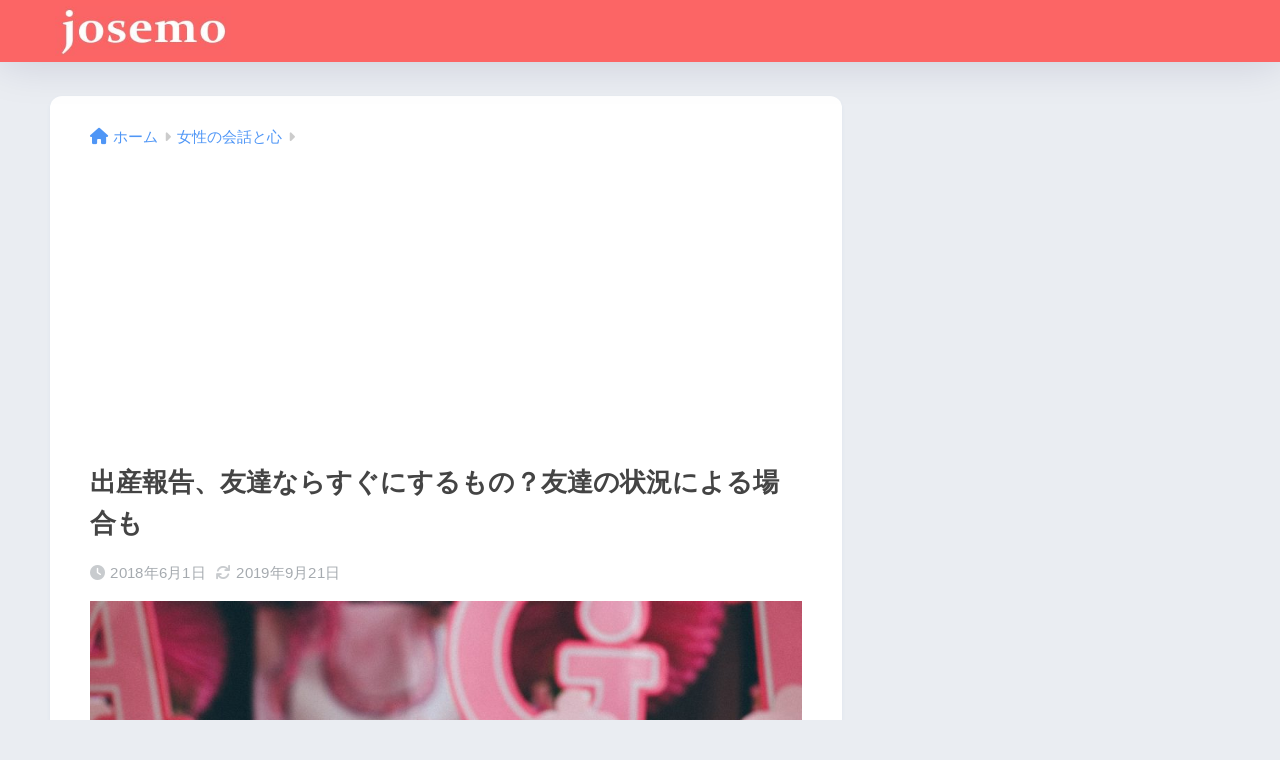

--- FILE ---
content_type: text/html; charset=UTF-8
request_url: https://josemo.com/archives/1243
body_size: 32424
content:
<!doctype html>
<!--[if lt IE 7]><html lang="ja" class="no-js lt-ie9 lt-ie8 lt-ie7"><![endif]-->
<!--[if (IE 7)&!(IEMobile)]><html lang="ja" class="no-js lt-ie9 lt-ie8"><![endif]-->
<!--[if (IE 8)&!(IEMobile)]><html lang="ja" class="no-js lt-ie9"><![endif]-->
<!--[if gt IE 8]><!--> <html lang="ja" class="no-js"><!--<![endif]-->
<head>
<meta charset="utf-8">
<meta http-equiv="X-UA-Compatible" content="IE=edge">
<meta name="HandheldFriendly" content="True">
<meta name="MobileOptimized" content="320">
<meta name="viewport" content="width=device-width, initial-scale=1"/>
<meta name="msapplication-TileColor" content="#fc7e7e">
<meta name="theme-color" content="#fc7e7e">
<link rel="pingback" href="https://josemo.com/xmlrpc.php">
<title>出産報告、友達ならすぐにするもの？友達の状況による場合も | ジョセモ</title>
<meta name='robots' content='max-image-preview:large'/>
<style>img:is([sizes="auto" i], [sizes^="auto," i]) {contain-intrinsic-size:3000px 1500px}</style>
<style>.elvxvjquwzhzxhgelfowujsewuugqkxmtzwmlvuqovvscjzzirisf{margin:0;padding:0;color:#000;font-size:13px;line-height:1.5}.oenithhpwjfuwnbvruzvcgtbezpndznjjuaxdctejbufiuenwjrwczirisf{padding:8px;text-align:right}.oenithhpwjfuwnbvruzvcgtbezpkyzvdyndivumtisdgzdnocgnitzkadrhtnjmrlnxyxpzewzsnfzhwqirisfirisf,.oenithhpwjfuwnbvruzvcgtbezpeecxwdzqymyylbynlddrvbzjynklrtthwcnkrvlvtuptemqndozgirisfirisf{cursor:pointer;text-align:center;outline:none!important;display:inline-block;-webkit-tap-highlight-color:rgba(0,0,0,.12);-webkit-transition:all .45s cubic-bezier(.23,1,.32,1);-o-transition:all .45s cubic-bezier(.23,1,.32,1);transition:all .45s cubic-bezier(.23,1,.32,1)}.oenithhpwjfuwnbvruzvcgtbezpkyzvdyndivumtisdgzdnocgnitzkadrhtnjmrlnxyxpzewzsnfzhwqirisfirisf{color:#000;width:100%}.oenithhpwjfuwnbvruzvcgtbezpeecxwdzqymyylbynlddrvbzjynklrtthwcnkrvlvtuptemqndozgirisfirisf{color:#1e8cbe}.dwrzztuvvdtkdbrurtvgunwpduzdrvutncvnjctjwzdyvdhdzirisf.svg{padding-top:1rem}img.dwrzztuvvdtkdbrurtvgunwpduzdrvutncvnjctjwzdyvdhdzirisf{width:100px;padding:0;margin-bottom:10px}.thzfmueditowfyyevfhrmhmnjsspcjrpztjztptbzranthlindirisf{padding:5px}.ruzllrhdfmxehrcmjyulwrjvcyjnoczhpuenwfpszxdnshnpdtfqmdirisf{padding:10px;padding-top:0}.ruzllrhdfmxehrcmjyulwrjvcyjnoczhpuenwfpszxdnshnpdtfqmdirisf a{font-size:14px}.vvvdmczedlcvdoohfmpwndbnndurtrpmemdmvywfrzadjnylhospcwymldpzkngullflwirisfirisf,.vvvdmczedlcvdoohfmpwndbnndurtrpmemdmvywfrzadjnylhospcwymldpzkngullflwirisfirisf:active,.vvvdmczedlcvdoohfmpwndbnndurtrpmemdmvywfrzadjnylhospcwymldpzkngullflwirisfirisf:focus{background:#fff;border-radius:50%;height:35px;width:35px;padding:7px;position:absolute;right:-12px;top:-12px;cursor:pointer;outline:none;border:none;box-shadow:none;display:flex;justify-content:center;align-items:center}.nefgulpmjowwsrltxajzjztauqweduymgjnmulrzkhyrwjouvnuyzirisf{padding-top:10px;margin-bottom:10px;display:flex;justify-content:center}.kdvuxjadwsfdavjbawqddjuvvdbburiogexnvgzplzfnvccjzezccnzztkhodwyrtnvtswnjugirisfirisf{-webkit-animation-name:fadeInDown;animation-name:fadeInDown;-webkit-animation-duration:.3s;animation-duration:.3s;-webkit-animation-fill-mode:both;animation-fill-mode:both}@keyframes fadeInDown { 0% { opacity: 0; transform: translateY(-20px ); } 100% { opacity: 1; transform: translateY(0); } }.zrevstfmercxrpwgsrwgvrckinnpufjglzljejnowgtacdibtvvtirisf:not(.zlnlnutazxdfrfhznwqnwzorjqvedhdgrudfaodfbxlnwnjtktdzirisf), .zitlbdhtwdeykiwuepsnzgsobnibzpdgnhrkdecejvetbhefottirisf:not(.zlnlnutazxdfrfhznwqnwzorjqvedhdgrudfaodfbxlnwnjtktdzirisf){display:none}.zitlbdhtwdeykiwuepsnzgsobnibzpdgnhrkdecejvetbhefottirisf .bdjpuddhehdurulqrdlvrjfarhfhuldavzfcffsaxvpekfyovhawrwtirisf .ejvikqnmxdztfmvhzdxrjjxrhmtxdnardruumznvpyzzyzpgbmuznrvmernvzyvdlzgjtawirisfirisf{padding-top:1rem;padding-bottom:0}.zitlbdhtwdeykiwuepsnzgsobnibzpdgnhrkdecejvetbhefottirisf .bdjpuddhehdurulqrdlvrjfarhfhuldavzfcffsaxvpekfyovhawrwtirisf .adblock_title,.chpadbpro_wrap_title{margin:1.3rem 0}.zitlbdhtwdeykiwuepsnzgsobnibzpdgnhrkdecejvetbhefottirisf .bdjpuddhehdurulqrdlvrjfarhfhuldavzfcffsaxvpekfyovhawrwtirisf .adblock_subtitle{padding:0 1rem;padding-bottom:1rem}.auqcjhzkbpoefgagxnzvuzgxgnkvuhcyitbdrkznzzuoxwuyvmrmtlnrzmrnbcegxrqujsjnwcwirisfirisf{width:100%;align-items:center;display:flex;justify-content:space-around;border-top:1px solid #d6d6d6;border-bottom:1px solid #d6d6d6}.auqcjhzkbpoefgagxnzvuzgxgofnabetmdhwohvjvwyxczzstlunkrscdlskftdqwrjscupx qnhmmgirisfirisf+.auqcjhzkbpoefgagxnzvuzgxgofnabetmdhwohvjvwyxczzstlunkrscdlskftdqwrjscupx qnhmmgirisfirisf{border-left:1px solid #d6d6d6}.auqcjhzkbpoefgagxnzvuzgxgnkvuhcyitbdrkznzzuoxwuyvmrmtlnrzmrnbcegxrqujsjnwcwirisfirisf .auqcjhzkbpoefgagxnzvuzgxgofnabetmdhwohvjvwyxczzstlunkrscdlskftdqwrjscupx qnhmmgirisfirisf{flex:1 1 auto;padding:1rem}.auqcjhzkbpoefgagxnzvuzgxgofnabetmdhwohvjvwyxczzstlunkrscdlskftdqwrjscupx qnhmmgirisfirisf p{margin:0;font-size:16px;font-weight:bold;text-transform:uppercase;margin-bottom:.3rem}.auqcjhzkbpoefgagxnzvuzgxgnkvuhcyitbdrkznzzuoxwuyvmrmtlnrzmrnbcegxrqujsjnwcwirisfirisf button,.auqcjhzkbpoefgagxnzvuzgxgnkvuhcyitbdrkznzzuoxwuyvmrmtlnrzmrnbcegxrqujsjnwcwirisfirisf a{background:#fff;border:1px solid #fff;color:#000;text-transform:uppercase;font-weight:bold;cursor:pointer;text-decoration:none}.rgnkflvtrrxysvurtlvdtlnqesldsqruxbsyrdzdjnldetazgzyuvlrmytyvzvtyldubwirisfirisf{display:flex;justify-content:space-between;padding:1rem}.rgnkflvtrrxysvurtlvdtlnqesldsqruxbsyrdzdjnldetazgzyuvlrmytyvzvtyldubwirisfirisf a,.rgnkflvtrrxysvurtlvdtlnqesldsqruxbsyrdzdjnldetazgzyuvlrmytyvzvtyldubwirisfirisf a:focus{text-decoration:none;color:#000;font-size:12px;font-weight:bold;border:none;outline:none}body .ofs-admin-doc-box .chp_ad_block_pro_admin_preview #chp_ads_blocker-modal{display:block!important}body .ofs-admin-doc-box .chp_ad_block_pro_admin_preview #chp_ads_blocker-modal{position:inherit;width:70%;left:0;box-shadow:none;border:3px solid #ddd}#bvbunfxmgxzvnblmelknzvpzkdhczztafvduptoevrydvmwechmfrrywdazlzsvuwmyqbvurzytxkwirisfirisf{border:none;position:absolute;top:-3.5%;right:-1.5%;background:#fff;border-radius:100%;height:45px;outline:none;border:none;width:45px;box-shadow:0 6px 18px -5px #fff;z-index:9990099;display:flex;justify-content:center;align-items:center;text-decoration:none}#bvbunfxmgxzvnblmelknzvpzkdhczztafvduptoevrydvmwechmfrrywdazlzsvuwmyqbvurzytxkwirisfirisf svg{margin:0 -1rem}body #zitlbdhtwdeykiwuepsnzgsobnibzpdgnhrkdecejvetbhefottirisf.active{width:60%;left:20%;top:10%;height:80vh}@media only screen and (max-width:800px ){body #zitlbdhtwdeykiwuepsnzgsobnibzpdgnhrkdecejvetbhefottirisf.active{width:80%;left:10%;top:5%;height:99vh}}@media only screen and (max-width:550px ){body #zitlbdhtwdeykiwuepsnzgsobnibzpdgnhrkdecejvetbhefottirisf.active{width:100%;left:0%;top:0%;height:99vh}#bvbunfxmgxzvnblmelknzvpzkdhczztafvduptoevrydvmwechmfrrywdazlzsvuwmyqbvurzytxkwirisfirisf{top:2%;right:2%}}.howToBlock_color{color:#fff!important}.dnhpqjlknjjdxztgtlcvjsdkcehmwmjgynrycxhjngoodjdqnjpvujsuwjtccisluulgrbvhsvjbmngirisfirisf,.dnhpqjlknjjdxztgtlcvjsdkddezalazzbknwldezdwxzfjaelnmegzvdfvkvgcupx yfvcllsbairisfirisf{border:none;border-radius:5px;padding:9px 20px!important;font-size:12px;color:#fff!important;margin-top:.5rem;transition:.3s;border:2px solid}.dnhpqjlknjjdxztgtlcvjsdkcehmwmjgynrycxhjngoodjdqnjpvujsuwjtccisluulgrbvhsvjbmngirisfirisf:hover,.dnhpqjlknjjdxztgtlcvjsdkddezalazzbknwldezdwxzfjaelnmegzvdfvkvgcupx yfvcllsbairisfirisf:hover{background:none;box-shadow:none}.dnhpqjlknjjdxztgtlcvjsdkcehmwmjgynrycxhjngoodjdqnjpvujsuwjtccisluulgrbvhsvjbmngirisfirisf:hover{color:#fff!important}.dnhpqjlknjjdxztgtlcvjsdkddezalazzbknwldezdwxzfjaelnmegzvdfvkvgcupx yfvcllsbairisfirisf:hover{color:#888!important}.dnhpqjlknjjdxztgtlcvjsdkcehmwmjgynrycxhjngoodjdqnjpvujsuwjtccisluulgrbvhsvjbmngirisfirisf{background-color:#fff;box-shadow:0 6px 18px -5px #fff;border-color:#fff}.dnhpqjlknjjdxztgtlcvjsdkddezalazzbknwldezdwxzfjaelnmegzvdfvkvgcupx yfvcllsbairisfirisf{background-color:#8a8a8a;box-shadow:0 6px 18px -5px #8a8a8a;border-color:#8a8a8a}body .zitlbdhtwdeykiwuepsnzgsobnibzpdgnhrkdecejvetbhefottirisf{position:fixed;z-index:9999999999;left:0;top:0;width:100%;height:100%;overflow:auto;background-color:#000;background-color:rgba(0,0,0,.7);display:flex;justify-content:center;align-items:center}.zitlbdhtwdeykiwuepsnzgsobnibzpdgnhrkdecejvetbhefottirisf .zlnlnutazxdfrfhznwqnwzorjqvedhdgrudfaodfbxlnwnjtktdzirisf{display:block}.zitlbdhtwdeykiwuepsnzgsobnibzpdgnhrkdecejvetbhefottirisf .bdjpuddhehdurulqrdlvrjfarhfhuldavzfcffsaxvpekfyovhawrwtirisf{background-color:#fff;margin:auto;padding:20px;border:none;width:40%;border-radius:5%;position:relative}.vvvdmczedlcvdoohfmpwndbndzzudjhktlponlzhvvpydgirhczirisf.theme3{text-align:center}.vvvdmczedlcvdoohfmpwndbndzzudjhktlponlzhvvpydgirhczirisf *{color:#000;text-align:center;text-decoration:none}.vvvdmczedlcvdoohfmpwndbndzzudjhktlponlzhvvpydgirhczirisf a{cursor:pointer}.vvvdmczedlcvdoohfmpwndbndzzudjhktlponlzhvvpydgirhczirisf a:first-child{margin-right:1rem}.vvvdmczedlcvdoohfmpwndbndzzudjhktlponlzhvvpydgirhczirisf a{text-decoration:none}.vvvdmczedlcvdoohfmpwndbndzzudjhktlponlzhvvpydgirhczirisf.theme2 a:first-child{margin-bottom:.5rem!important}.dnhpqjlknjjdxztgtlcvjsdkdxrimlamhmannncwlvtuvwrrtyllyuxlsupoloykyxyyrkxwkwirisfirisf .image-container{width:100px;text-align:center;margin-bottom:-20px}.dnhpqjlknjjdxztgtlcvjsdkdxrimlamhmannncwlvtuvwrrtyllyuxlsupoloykyxyyrkxwkwirisfirisf .image-container .image{position:relative}.dnhpqjlknjjdxztgtlcvjsdkdxrimlamhmannncwlvtuvwrrtyllyuxlsupoloykyxyyrkxwkwirisfirisf .image-container .image h3{font-size:30px;font-weight:700;background:transparent;border:4px dotted #fff;border-radius:50%;text-align:center;color:#fff;padding:27px 0;font-family:inherit;margin:0;margin-bottom:1em}.dnhpqjlknjjdxztgtlcvjsdkdxrimlamhmannncwlvtuvwrrtyllyuxlsupoloykyxyyrkxwkwirisfirisf .image-container .image i.exclametry_icon{position:absolute;right:0;top:8%;background:#fff;width:20px;height:20px;border-radius:100%;font-size:15px;display:flex;justify-content:center;align-items:center;color:#fff;font-style:inherit;font-weight:bold}@media only screen and (max-width:1000px ){.zitlbdhtwdeykiwuepsnzgsobnibzpdgnhrkdecejvetbhefottirisf .bdjpuddhehdurulqrdlvrjfarhfhuldavzfcffsaxvpekfyovhawrwtirisf{width: calc(40% + 15%)}}@media only screen and (max-width:800px ){.zitlbdhtwdeykiwuepsnzgsobnibzpdgnhrkdecejvetbhefottirisf .bdjpuddhehdurulqrdlvrjfarhfhuldavzfcffsaxvpekfyovhawrwtirisf{width: calc(40% + 25%)}}@media only screen and (max-width:700px ){.zitlbdhtwdeykiwuepsnzgsobnibzpdgnhrkdecejvetbhefottirisf .bdjpuddhehdurulqrdlvrjfarhfhuldavzfcffsaxvpekfyovhawrwtirisf{width: calc(40% + 35%)}}@media only screen and (max-width:500px ){.zitlbdhtwdeykiwuepsnzgsobnibzpdgnhrkdecejvetbhefottirisf .bdjpuddhehdurulqrdlvrjfarhfhuldavzfcffsaxvpekfyovhawrwtirisf{width:95%}}#bvbunfxmgxzvnblmelknzvpzkdhczztafvduptoevrydvmwechmfrrywdazlzsvuwmyqbvurzytxkwirisfirisf{color:#fff!important}#vlpickxpsjbdmdblauwvhzfudfmqujuqwlsulpvdfoyuycmxyvllzjhzbwerncavzyohhwzljcgyxeqirisfirisf{position:absolute;z-index:-20;bottom:0}.auxbdesehqvyvvmakgtjuztzovmvlnnlrnjizwvnsdrmslwyzhpnlhvdmbrktlhmzdvpmvymymairisfirisf{display:inline-block;height:40px;padding:10px 20px;text-align:center;background-color:#fff;border-radius:20px;box-sizing:border-box;position:fixed;bottom:2%;z-index:9999999;right:2%}.aodxmqhmjasjjttlqvtlvwwstjzitzdyyxvrbnunexfmmhuzyswkzmauzrtxozvqwnxdtbuegirisfirisf,.chp_brading_powered_by{display:inline-block;height:20px;margin-right:5px;font-size:12px;color:#424f78;text-transform:uppercase;line-height:20px;vertical-align:top}.auxbdesehqvyvvmakgtjuztzovlowthptikdhndrjsfvnrjlsaehoshlsvgskvdvyegzonlxtairisfirisf{display:inline-block;height:20px;vertical-align:top}.auxbdesehqvyvvmakgtjuztzovlowthptikdhndrjsfvnrjlsaehoshlsvgskvdvyegzonlxtairisfirisf img{display:block;height:100%;width:auto}.auxbdesehqvyvvmakgtjuztzovmvlnnlrnjizwvnsdrmslwyzhpnlhvdmbrktlhmzdvpmvymymairisfirisf.hide{display:none!important}</style><link rel='dns-prefetch' href='//stats.wp.com'/>
<link rel='dns-prefetch' href='//fonts.googleapis.com'/>
<link rel='dns-prefetch' href='//use.fontawesome.com'/>
<link rel="alternate" type="application/rss+xml" title="ジョセモ &raquo; フィード" href="https://josemo.com/feed"/>
<link rel="alternate" type="application/rss+xml" title="ジョセモ &raquo; コメントフィード" href="https://josemo.com/comments/feed"/>
<link rel='stylesheet' id='sng-stylesheet-css' href='https://josemo.com/wp-content/themes/sango-theme/style.css?version=3.9.6' type='text/css' media='all'/><link rel='stylesheet' id='sng-option-css' href='https://josemo.com/wp-content/themes/sango-theme/entry-option.css?version=3.9.6' type='text/css' media='all'/><link rel='stylesheet' id='sng-old-css-css' href='https://josemo.com/wp-content/themes/sango-theme/style-old.css?version=3.9.6' type='text/css' media='all'/><link rel='stylesheet' id='sango_theme_gutenberg-style-css' href='https://josemo.com/wp-content/themes/sango-theme/library/gutenberg/dist/build/style-blocks.css?version=3.9.6' type='text/css' media='all'/><style id='sango_theme_gutenberg-style-inline-css' type='text/css'>:root{--sgb-main-color:#fc7e7e;--sgb-pastel-color:#fccaca;--sgb-accent-color:#ffb36b;--sgb-widget-title-color:#fc4c4c;--sgb-widget-title-bg-color:#fccaca;--sgb-bg-color:#eaedf2;--wp--preset--color--sango-main:var(--sgb-main-color);--wp--preset--color--sango-pastel:var(--sgb-pastel-color);--wp--preset--color--sango-accent:var(--sgb-accent-color)}</style><link rel='stylesheet' id='sng-googlefonts-css' href='https://fonts.googleapis.com/css?family=Quicksand%3A500%2C700&#038;display=swap' type='text/css' media='all'/><link rel='stylesheet' id='sng-fontawesome-css' href='https://use.fontawesome.com/releases/v6.1.1/css/all.css' type='text/css' media='all'/><style id='wp-emoji-styles-inline-css' type='text/css'>img.wp-smiley,img.emoji{display:inline!important;border:none!important;box-shadow:none!important;height:1em!important;width:1em!important;margin:0 .07em!important;vertical-align:-.1em!important;background:none!important;padding:0!important}</style><link rel='stylesheet' id='wp-block-library-css' href='https://josemo.com/wp-includes/css/dist/block-library/style.min.css?ver=6.7.4' type='text/css' media='all'/><style id='rinkerg-gutenberg-rinker-style-inline-css' type='text/css'>.wp-block-create-block-block{background-color:#21759b;color:#fff;padding:2px}</style><link rel='stylesheet' id='mediaelement-css' href='https://josemo.com/wp-includes/js/mediaelement/mediaelementplayer-legacy.min.css?ver=4.2.17' type='text/css' media='all'/><link rel='stylesheet' id='wp-mediaelement-css' href='https://josemo.com/wp-includes/js/mediaelement/wp-mediaelement.min.css?ver=6.7.4' type='text/css' media='all'/><style id='jetpack-sharing-buttons-style-inline-css' type='text/css'>.jetpack-sharing-buttons__services-list{display:flex;flex-direction:row;flex-wrap:wrap;gap:0;list-style-type:none;margin:5px;padding:0}.jetpack-sharing-buttons__services-list.has-small-icon-size{font-size:12px}.jetpack-sharing-buttons__services-list.has-normal-icon-size{font-size:16px}.jetpack-sharing-buttons__services-list.has-large-icon-size{font-size:24px}.jetpack-sharing-buttons__services-list.has-huge-icon-size{font-size:36px}@media print{.jetpack-sharing-buttons__services-list{display:none!important}}.editor-styles-wrapper .wp-block-jetpack-sharing-buttons{gap:0;padding-inline-start:0}ul.jetpack-sharing-buttons__services-list.has-background{padding:1.25em 2.375em}</style><style id='global-styles-inline-css' type='text/css'>:root{--wp--preset--aspect-ratio--square:1;--wp--preset--aspect-ratio--4-3: 4/3;--wp--preset--aspect-ratio--3-4: 3/4;--wp--preset--aspect-ratio--3-2: 3/2;--wp--preset--aspect-ratio--2-3: 2/3;--wp--preset--aspect-ratio--16-9: 16/9;--wp--preset--aspect-ratio--9-16: 9/16;--wp--preset--color--black:#000;--wp--preset--color--cyan-bluish-gray:#abb8c3;--wp--preset--color--white:#fff;--wp--preset--color--pale-pink:#f78da7;--wp--preset--color--vivid-red:#cf2e2e;--wp--preset--color--luminous-vivid-orange:#ff6900;--wp--preset--color--luminous-vivid-amber:#fcb900;--wp--preset--color--light-green-cyan:#7bdcb5;--wp--preset--color--vivid-green-cyan:#00d084;--wp--preset--color--pale-cyan-blue:#8ed1fc;--wp--preset--color--vivid-cyan-blue:#0693e3;--wp--preset--color--vivid-purple:#9b51e0;--wp--preset--color--sango-main:var(--sgb-main-color);--wp--preset--color--sango-pastel:var(--sgb-pastel-color);--wp--preset--color--sango-accent:var(--sgb-accent-color);--wp--preset--color--sango-blue:#009ef3;--wp--preset--color--sango-orange:#ffb36b;--wp--preset--color--sango-red:#f88080;--wp--preset--color--sango-green:#90d581;--wp--preset--color--sango-black:#333;--wp--preset--color--sango-gray:gray;--wp--preset--color--sango-silver:whitesmoke;--wp--preset--color--sango-light-blue:#b4e0fa;--wp--preset--color--sango-light-red:#ffebeb;--wp--preset--color--sango-light-orange:#fff9e6;--wp--preset--gradient--vivid-cyan-blue-to-vivid-purple:linear-gradient(135deg,rgba(6,147,227,1) 0%,#9b51e0 100%);--wp--preset--gradient--light-green-cyan-to-vivid-green-cyan:linear-gradient(135deg,#7adcb4 0%,#00d082 100%);--wp--preset--gradient--luminous-vivid-amber-to-luminous-vivid-orange:linear-gradient(135deg,rgba(252,185,0,1) 0%,rgba(255,105,0,1) 100%);--wp--preset--gradient--luminous-vivid-orange-to-vivid-red:linear-gradient(135deg,rgba(255,105,0,1) 0%,#cf2e2e 100%);--wp--preset--gradient--very-light-gray-to-cyan-bluish-gray:linear-gradient(135deg,#eee 0%,#a9b8c3 100%);--wp--preset--gradient--cool-to-warm-spectrum:linear-gradient(135deg,#4aeadc 0%,#9778d1 20%,#cf2aba 40%,#ee2c82 60%,#fb6962 80%,#fef84c 100%);--wp--preset--gradient--blush-light-purple:linear-gradient(135deg,#ffceec 0%,#9896f0 100%);--wp--preset--gradient--blush-bordeaux:linear-gradient(135deg,#fecda5 0%,#fe2d2d 50%,#6b003e 100%);--wp--preset--gradient--luminous-dusk:linear-gradient(135deg,#ffcb70 0%,#c751c0 50%,#4158d0 100%);--wp--preset--gradient--pale-ocean:linear-gradient(135deg,#fff5cb 0%,#b6e3d4 50%,#33a7b5 100%);--wp--preset--gradient--electric-grass:linear-gradient(135deg,#caf880 0%,#71ce7e 100%);--wp--preset--gradient--midnight:linear-gradient(135deg,#020381 0%,#2874fc 100%);--wp--preset--font-size--small:13px;--wp--preset--font-size--medium:20px;--wp--preset--font-size--large:36px;--wp--preset--font-size--x-large:42px;--wp--preset--font-family--default:"Helvetica" , "Arial" , "Hiragino Kaku Gothic ProN" , "Hiragino Sans" , YuGothic , "Yu Gothic" , "メイリオ" , Meiryo , sans-serif;--wp--preset--font-family--notosans:"Noto Sans JP" , var(--wp--preset--font-family--default);--wp--preset--font-family--mplusrounded:"M PLUS Rounded 1c" , var(--wp--preset--font-family--default);--wp--preset--font-family--dfont:"Quicksand" , var(--wp--preset--font-family--default);--wp--preset--spacing--20:.44rem;--wp--preset--spacing--30:.67rem;--wp--preset--spacing--40:1rem;--wp--preset--spacing--50:1.5rem;--wp--preset--spacing--60:2.25rem;--wp--preset--spacing--70:3.38rem;--wp--preset--spacing--80:5.06rem;--wp--preset--shadow--natural:6px 6px 9px rgba(0,0,0,.2);--wp--preset--shadow--deep:12px 12px 50px rgba(0,0,0,.4);--wp--preset--shadow--sharp:6px 6px 0 rgba(0,0,0,.2);--wp--preset--shadow--outlined:6px 6px 0 -3px rgba(255,255,255,1) , 6px 6px rgba(0,0,0,1);--wp--preset--shadow--crisp:6px 6px 0 rgba(0,0,0,1);--wp--custom--wrap--width:92%;--wp--custom--wrap--default-width:800px;--wp--custom--wrap--content-width:1180px;--wp--custom--wrap--max-width:var(--wp--custom--wrap--content-width);--wp--custom--wrap--side:30%;--wp--custom--wrap--gap:2em;--wp--custom--wrap--mobile--padding:15px;--wp--custom--shadow--large:0 15px 30px -7px rgba(0,12,66,.15);--wp--custom--shadow--large-hover:0 40px 50px -15px rgba(0,12,66,.2);--wp--custom--shadow--medium:0 6px 13px -3px rgba(0,12,66,.1) , 0 0 1px rgba(0,30,100,.1);--wp--custom--shadow--medium-hover: 0 12px 45px -9px rgb(0 0 0 / 23%);--wp--custom--shadow--solid:0 1px 2px 0 rgba(24,44,84,.1) , 0 1px 3px 1px rgba(24,44,84,.1);--wp--custom--shadow--solid-hover:0 2px 4px 0 rgba(24,44,84,.1) , 0 2px 8px 0 rgba(24,44,84,.1);--wp--custom--shadow--small: 0 2px 4px #4385bb12;--wp--custom--rounded--medium:12px;--wp--custom--rounded--small:6px;--wp--custom--widget--padding-horizontal:18px;--wp--custom--widget--padding-vertical:6px;--wp--custom--widget--icon-margin:6px;--wp--custom--widget--gap:2.5em;--wp--custom--entry--gap:1.5rem;--wp--custom--entry--gap-mobile:1rem;--wp--custom--entry--border-color:#eaedf2;--wp--custom--animation--fade-in:fadeIn .7s ease 0s 1 normal;--wp--custom--animation--header:fadeHeader 1s ease 0s 1 normal;--wp--custom--transition--default:.3s ease-in-out;--wp--custom--totop--opacity:.6;--wp--custom--totop--right:18px;--wp--custom--totop--bottom:20px;--wp--custom--totop--mobile--right:15px;--wp--custom--totop--mobile--bottom:10px;--wp--custom--toc--button--opacity:.6;--wp--custom--footer--column-gap:40px}:root{--wp--style--global--content-size:900px;--wp--style--global--wide-size:980px}:where(body) {margin:0}.wp-site-blocks>.alignleft{float:left;margin-right:2em}.wp-site-blocks>.alignright{float:right;margin-left:2em}.wp-site-blocks>.aligncenter{justify-content:center;margin-left:auto;margin-right:auto}:where(.wp-site-blocks) > * {margin-block-start:1.5rem;margin-block-end:0}:where(.wp-site-blocks) > :first-child {margin-block-start:0}:where(.wp-site-blocks) > :last-child {margin-block-end:0}:root{--wp--style--block-gap:1.5rem}:root :where(.is-layout-flow) > :first-child{margin-block-start:0}:root :where(.is-layout-flow) > :last-child{margin-block-end:0}:root :where(.is-layout-flow) > *{margin-block-start:1.5rem;margin-block-end:0}:root :where(.is-layout-constrained) > :first-child{margin-block-start:0}:root :where(.is-layout-constrained) > :last-child{margin-block-end:0}:root :where(.is-layout-constrained) > *{margin-block-start:1.5rem;margin-block-end:0}:root :where(.is-layout-flex){gap:1.5rem}:root :where(.is-layout-grid){gap:1.5rem}.is-layout-flow>.alignleft{float:left;margin-inline-start:0;margin-inline-end:2em}.is-layout-flow>.alignright{float:right;margin-inline-start:2em;margin-inline-end:0}.is-layout-flow>.aligncenter{margin-left:auto!important;margin-right:auto!important}.is-layout-constrained>.alignleft{float:left;margin-inline-start:0;margin-inline-end:2em}.is-layout-constrained>.alignright{float:right;margin-inline-start:2em;margin-inline-end:0}.is-layout-constrained>.aligncenter{margin-left:auto!important;margin-right:auto!important}.is-layout-constrained > :where(:not(.alignleft):not(.alignright):not(.alignfull)){max-width:var(--wp--style--global--content-size);margin-left:auto!important;margin-right:auto!important}.is-layout-constrained>.alignwide{max-width:var(--wp--style--global--wide-size)}body .is-layout-flex{display:flex}.is-layout-flex{flex-wrap:wrap;align-items:center}.is-layout-flex > :is(*, div){margin:0}body .is-layout-grid{display:grid}.is-layout-grid > :is(*, div){margin:0}body{font-family: var(--sgb-font-family);padding-top:0;padding-right:0;padding-bottom:0;padding-left:0}a:where(:not(.wp-element-button)){text-decoration:underline}:root :where(.wp-element-button, .wp-block-button__link){background-color:#32373c;border-width:0;color:#fff;font-family:inherit;font-size:inherit;line-height:inherit;padding: calc(0.667em + 2px) calc(1.333em + 2px);text-decoration:none}.has-black-color{color:var(--wp--preset--color--black)!important}.has-cyan-bluish-gray-color{color:var(--wp--preset--color--cyan-bluish-gray)!important}.has-white-color{color:var(--wp--preset--color--white)!important}.has-pale-pink-color{color:var(--wp--preset--color--pale-pink)!important}.has-vivid-red-color{color:var(--wp--preset--color--vivid-red)!important}.has-luminous-vivid-orange-color{color:var(--wp--preset--color--luminous-vivid-orange)!important}.has-luminous-vivid-amber-color{color:var(--wp--preset--color--luminous-vivid-amber)!important}.has-light-green-cyan-color{color:var(--wp--preset--color--light-green-cyan)!important}.has-vivid-green-cyan-color{color:var(--wp--preset--color--vivid-green-cyan)!important}.has-pale-cyan-blue-color{color:var(--wp--preset--color--pale-cyan-blue)!important}.has-vivid-cyan-blue-color{color:var(--wp--preset--color--vivid-cyan-blue)!important}.has-vivid-purple-color{color:var(--wp--preset--color--vivid-purple)!important}.has-sango-main-color{color:var(--wp--preset--color--sango-main)!important}.has-sango-pastel-color{color:var(--wp--preset--color--sango-pastel)!important}.has-sango-accent-color{color:var(--wp--preset--color--sango-accent)!important}.has-sango-blue-color{color:var(--wp--preset--color--sango-blue)!important}.has-sango-orange-color{color:var(--wp--preset--color--sango-orange)!important}.has-sango-red-color{color:var(--wp--preset--color--sango-red)!important}.has-sango-green-color{color:var(--wp--preset--color--sango-green)!important}.has-sango-black-color{color:var(--wp--preset--color--sango-black)!important}.has-sango-gray-color{color:var(--wp--preset--color--sango-gray)!important}.has-sango-silver-color{color:var(--wp--preset--color--sango-silver)!important}.has-sango-light-blue-color{color:var(--wp--preset--color--sango-light-blue)!important}.has-sango-light-red-color{color:var(--wp--preset--color--sango-light-red)!important}.has-sango-light-orange-color{color:var(--wp--preset--color--sango-light-orange)!important}.has-black-background-color{background-color:var(--wp--preset--color--black)!important}.has-cyan-bluish-gray-background-color{background-color:var(--wp--preset--color--cyan-bluish-gray)!important}.has-white-background-color{background-color:var(--wp--preset--color--white)!important}.has-pale-pink-background-color{background-color:var(--wp--preset--color--pale-pink)!important}.has-vivid-red-background-color{background-color:var(--wp--preset--color--vivid-red)!important}.has-luminous-vivid-orange-background-color{background-color:var(--wp--preset--color--luminous-vivid-orange)!important}.has-luminous-vivid-amber-background-color{background-color:var(--wp--preset--color--luminous-vivid-amber)!important}.has-light-green-cyan-background-color{background-color:var(--wp--preset--color--light-green-cyan)!important}.has-vivid-green-cyan-background-color{background-color:var(--wp--preset--color--vivid-green-cyan)!important}.has-pale-cyan-blue-background-color{background-color:var(--wp--preset--color--pale-cyan-blue)!important}.has-vivid-cyan-blue-background-color{background-color:var(--wp--preset--color--vivid-cyan-blue)!important}.has-vivid-purple-background-color{background-color:var(--wp--preset--color--vivid-purple)!important}.has-sango-main-background-color{background-color:var(--wp--preset--color--sango-main)!important}.has-sango-pastel-background-color{background-color:var(--wp--preset--color--sango-pastel)!important}.has-sango-accent-background-color{background-color:var(--wp--preset--color--sango-accent)!important}.has-sango-blue-background-color{background-color:var(--wp--preset--color--sango-blue)!important}.has-sango-orange-background-color{background-color:var(--wp--preset--color--sango-orange)!important}.has-sango-red-background-color{background-color:var(--wp--preset--color--sango-red)!important}.has-sango-green-background-color{background-color:var(--wp--preset--color--sango-green)!important}.has-sango-black-background-color{background-color:var(--wp--preset--color--sango-black)!important}.has-sango-gray-background-color{background-color:var(--wp--preset--color--sango-gray)!important}.has-sango-silver-background-color{background-color:var(--wp--preset--color--sango-silver)!important}.has-sango-light-blue-background-color{background-color:var(--wp--preset--color--sango-light-blue)!important}.has-sango-light-red-background-color{background-color:var(--wp--preset--color--sango-light-red)!important}.has-sango-light-orange-background-color{background-color:var(--wp--preset--color--sango-light-orange)!important}.has-black-border-color{border-color:var(--wp--preset--color--black)!important}.has-cyan-bluish-gray-border-color{border-color:var(--wp--preset--color--cyan-bluish-gray)!important}.has-white-border-color{border-color:var(--wp--preset--color--white)!important}.has-pale-pink-border-color{border-color:var(--wp--preset--color--pale-pink)!important}.has-vivid-red-border-color{border-color:var(--wp--preset--color--vivid-red)!important}.has-luminous-vivid-orange-border-color{border-color:var(--wp--preset--color--luminous-vivid-orange)!important}.has-luminous-vivid-amber-border-color{border-color:var(--wp--preset--color--luminous-vivid-amber)!important}.has-light-green-cyan-border-color{border-color:var(--wp--preset--color--light-green-cyan)!important}.has-vivid-green-cyan-border-color{border-color:var(--wp--preset--color--vivid-green-cyan)!important}.has-pale-cyan-blue-border-color{border-color:var(--wp--preset--color--pale-cyan-blue)!important}.has-vivid-cyan-blue-border-color{border-color:var(--wp--preset--color--vivid-cyan-blue)!important}.has-vivid-purple-border-color{border-color:var(--wp--preset--color--vivid-purple)!important}.has-sango-main-border-color{border-color:var(--wp--preset--color--sango-main)!important}.has-sango-pastel-border-color{border-color:var(--wp--preset--color--sango-pastel)!important}.has-sango-accent-border-color{border-color:var(--wp--preset--color--sango-accent)!important}.has-sango-blue-border-color{border-color:var(--wp--preset--color--sango-blue)!important}.has-sango-orange-border-color{border-color:var(--wp--preset--color--sango-orange)!important}.has-sango-red-border-color{border-color:var(--wp--preset--color--sango-red)!important}.has-sango-green-border-color{border-color:var(--wp--preset--color--sango-green)!important}.has-sango-black-border-color{border-color:var(--wp--preset--color--sango-black)!important}.has-sango-gray-border-color{border-color:var(--wp--preset--color--sango-gray)!important}.has-sango-silver-border-color{border-color:var(--wp--preset--color--sango-silver)!important}.has-sango-light-blue-border-color{border-color:var(--wp--preset--color--sango-light-blue)!important}.has-sango-light-red-border-color{border-color:var(--wp--preset--color--sango-light-red)!important}.has-sango-light-orange-border-color{border-color:var(--wp--preset--color--sango-light-orange)!important}.has-vivid-cyan-blue-to-vivid-purple-gradient-background{background:var(--wp--preset--gradient--vivid-cyan-blue-to-vivid-purple)!important}.has-light-green-cyan-to-vivid-green-cyan-gradient-background{background:var(--wp--preset--gradient--light-green-cyan-to-vivid-green-cyan)!important}.has-luminous-vivid-amber-to-luminous-vivid-orange-gradient-background{background:var(--wp--preset--gradient--luminous-vivid-amber-to-luminous-vivid-orange)!important}.has-luminous-vivid-orange-to-vivid-red-gradient-background{background:var(--wp--preset--gradient--luminous-vivid-orange-to-vivid-red)!important}.has-very-light-gray-to-cyan-bluish-gray-gradient-background{background:var(--wp--preset--gradient--very-light-gray-to-cyan-bluish-gray)!important}.has-cool-to-warm-spectrum-gradient-background{background:var(--wp--preset--gradient--cool-to-warm-spectrum)!important}.has-blush-light-purple-gradient-background{background:var(--wp--preset--gradient--blush-light-purple)!important}.has-blush-bordeaux-gradient-background{background:var(--wp--preset--gradient--blush-bordeaux)!important}.has-luminous-dusk-gradient-background{background:var(--wp--preset--gradient--luminous-dusk)!important}.has-pale-ocean-gradient-background{background:var(--wp--preset--gradient--pale-ocean)!important}.has-electric-grass-gradient-background{background:var(--wp--preset--gradient--electric-grass)!important}.has-midnight-gradient-background{background:var(--wp--preset--gradient--midnight)!important}.has-small-font-size{font-size:var(--wp--preset--font-size--small)!important}.has-medium-font-size{font-size:var(--wp--preset--font-size--medium)!important}.has-large-font-size{font-size:var(--wp--preset--font-size--large)!important}.has-x-large-font-size{font-size:var(--wp--preset--font-size--x-large)!important}.has-default-font-family{font-family: var(--wp--preset--font-family--default) !important}.has-notosans-font-family{font-family: var(--wp--preset--font-family--notosans) !important}.has-mplusrounded-font-family{font-family: var(--wp--preset--font-family--mplusrounded) !important}.has-dfont-font-family{font-family: var(--wp--preset--font-family--dfont) !important}:root :where(.wp-block-button .wp-block-button__link){background-color:var(--wp--preset--color--sango-main);border-radius:var(--wp--custom--rounded--medium);color:#fff;font-size:18px;font-weight:600;padding-top:.4em;padding-right:1.3em;padding-bottom:.4em;padding-left:1.3em}:root :where(.wp-block-pullquote){font-size:1.5em;line-height:1.6}</style><link rel='stylesheet' id='yyi_rinker_stylesheet-css' href='https://josemo.com/wp-content/plugins/yyi-rinker/css/style.css?v=1.11.1' type='text/css' media='all'/><link rel='stylesheet' id='child-style-css' href='https://josemo.com/wp-content/themes/sango-theme-child/style.css' type='text/css' media='all'/><style type="text/css">*{-webkit-touch-callout:none;-webkit-user-select:none;-moz-user-select:none;user-select:none}img{-webkit-touch-callout:none;-webkit-user-select:none;-moz-user-select:none;user-select:none}input,textarea,select{-webkit-user-select:auto}</style><style>img#wpstats{display:none}</style><style>.yyi-rinker-images{display:flex;justify-content:center;align-items:center;position:relative}div.yyi-rinker-image img.yyi-rinker-main-img.hidden{display:none}.yyi-rinker-images-arrow{cursor:pointer;position:absolute;top:50%;display:block;margin-top:-11px;opacity:.6;width:22px}.yyi-rinker-images-arrow-left{left:-10px}.yyi-rinker-images-arrow-right{right:-10px}.yyi-rinker-images-arrow-left.hidden{display:none}.yyi-rinker-images-arrow-right.hidden{display:none}div.yyi-rinker-contents.yyi-rinker-design-tate div.yyi-rinker-box{flex-direction:column}div.yyi-rinker-contents.yyi-rinker-design-slim div.yyi-rinker-box .yyi-rinker-links{flex-direction:column}div.yyi-rinker-contents.yyi-rinker-design-slim div.yyi-rinker-info{width:100%}div.yyi-rinker-contents.yyi-rinker-design-slim .yyi-rinker-title{text-align:center}div.yyi-rinker-contents.yyi-rinker-design-slim .yyi-rinker-links{text-align:center}div.yyi-rinker-contents.yyi-rinker-design-slim .yyi-rinker-image{margin:auto}div.yyi-rinker-contents.yyi-rinker-design-slim div.yyi-rinker-info ul.yyi-rinker-links li{align-self:stretch}div.yyi-rinker-contents.yyi-rinker-design-slim div.yyi-rinker-box div.yyi-rinker-info{padding:0}div.yyi-rinker-contents.yyi-rinker-design-slim div.yyi-rinker-box{flex-direction:column;padding:14px 5px 0}.yyi-rinker-design-slim div.yyi-rinker-box div.yyi-rinker-info{text-align:center}.yyi-rinker-design-slim div.price-box span.price{display:block}div.yyi-rinker-contents.yyi-rinker-design-slim div.yyi-rinker-info div.yyi-rinker-title a{font-size:16px}div.yyi-rinker-contents.yyi-rinker-design-slim ul.yyi-rinker-links li.amazonkindlelink:before,div.yyi-rinker-contents.yyi-rinker-design-slim ul.yyi-rinker-links li.amazonlink:before,div.yyi-rinker-contents.yyi-rinker-design-slim ul.yyi-rinker-links li.rakutenlink:before,div.yyi-rinker-contents.yyi-rinker-design-slim ul.yyi-rinker-links li.yahoolink:before,div.yyi-rinker-contents.yyi-rinker-design-slim ul.yyi-rinker-links li.mercarilink:before{font-size:12px}div.yyi-rinker-contents.yyi-rinker-design-slim ul.yyi-rinker-links li a{font-size:13px}.entry-content ul.yyi-rinker-links li{padding:0}div.yyi-rinker-contents .yyi-rinker-attention.attention_desing_right_ribbon{width:89px;height:91px;position:absolute;top:-1px;right:-1px;left:auto;overflow:hidden}div.yyi-rinker-contents .yyi-rinker-attention.attention_desing_right_ribbon span{display:inline-block;width:146px;position:absolute;padding:4px 0;left:-13px;top:12px;text-align:center;font-size:12px;line-height:24px;-webkit-transform:rotate(45deg);transform:rotate(45deg);box-shadow:0 1px 3px rgba(0,0,0,.2)}div.yyi-rinker-contents .yyi-rinker-attention.attention_desing_right_ribbon{background:none}.yyi-rinker-attention.attention_desing_right_ribbon .yyi-rinker-attention-after,.yyi-rinker-attention.attention_desing_right_ribbon .yyi-rinker-attention-before{display:none}div.yyi-rinker-use-right_ribbon div.yyi-rinker-title{margin-right:2rem}</style><style type="text/css">.broken_link,a.broken_link{text-decoration:line-through}</style><style type="text/css" id="wp-custom-css">.copy_main{margin:0 0 2.4em;padding:20px 0;background:#eee}.copy_btn{width:300px;margin:auto;padding:8px 0;color:#fff;text-align:center;font-size:15px;cursor:pointer;background:#b5b5b5;transition:.3s}.copy_btn:hover{background:#888;color:#fff}.copy_btn.copied{background:#74d899;color:#fff;pointer-events:none}.copy_btn.not-copied{background:#d87f74;color:#fff;pointer-events:none}</style><style> a{color:#4f96f6}.header, .drawer__title{background-color:#fc6565}#logo a{color:#FFF}.desktop-nav li a , .mobile-nav li a, #drawer__open, .header-search__open, .drawer__title{color:#FFF}.drawer__title__close span, .drawer__title__close span:before{background:#FFF}.desktop-nav li:after{background:#FFF}.mobile-nav .current-menu-item{border-bottom-color:#FFF}.widgettitle, .sidebar .wp-block-group h2, .drawer .wp-block-group h2{color:#fc4c4c;background-color:#fccaca}#footer-menu a, .copyright{color:#FFF}#footer-menu{background-color:#fc6565}.footer{background-color:#fce3e3}.footer, .footer a, .footer .widget ul li a{color:#3c3c3c}body{font-size:100%}@media only screen and (min-width:481px){body{font-size:107%}}@media only screen and (min-width:1030px){body{font-size:107%}}.totop{background:#009EF3}.header-info a{color:#FFF;background:linear-gradient(95deg, #738bff, #85e3ec)}.fixed-menu ul{background:#FFF}.fixed-menu a{color:#a2a7ab}.fixed-menu .current-menu-item a, .fixed-menu ul li a.active{color:#009EF3}.post-tab{background:#FFF}.post-tab > div{color:#a7a7a7}body{--sgb-font-family:var(--wp--preset--font-family--default)}#fixed_sidebar{top:0px}:target{scroll-margin-top:0px}.Threads:before{background-image:url("https://josemo.com/wp-content/themes/sango-theme/library/images/threads.svg")}.profile-sns li .Threads:before{background-image:url("https://josemo.com/wp-content/themes/sango-theme/library/images/threads-outline.svg")}.X:before{background-image:url("https://josemo.com/wp-content/themes/sango-theme/library/images/x-circle.svg")}</style><script data-pagespeed-orig-type="text/javascript" type="text/psajs" data-pagespeed-orig-index="0">//<![CDATA[
window._wpemojiSettings={"baseUrl":"https:\/\/s.w.org\/images\/core\/emoji\/15.0.3\/72x72\/","ext":".png","svgUrl":"https:\/\/s.w.org\/images\/core\/emoji\/15.0.3\/svg\/","svgExt":".svg","source":{"concatemoji":"https:\/\/josemo.com\/wp-includes\/js\/wp-emoji-release.min.js?ver=6.7.4"}};!function(i,n){var o,s,e;function c(e){try{var t={supportTests:e,timestamp:(new Date).valueOf()};sessionStorage.setItem(o,JSON.stringify(t))}catch(e){}}function p(e,t,n){e.clearRect(0,0,e.canvas.width,e.canvas.height),e.fillText(t,0,0);var t=new Uint32Array(e.getImageData(0,0,e.canvas.width,e.canvas.height).data),r=(e.clearRect(0,0,e.canvas.width,e.canvas.height),e.fillText(n,0,0),new Uint32Array(e.getImageData(0,0,e.canvas.width,e.canvas.height).data));return t.every(function(e,t){return e===r[t]})}function u(e,t,n){switch(t){case"flag":return n(e,"\ud83c\udff3\ufe0f\u200d\u26a7\ufe0f","\ud83c\udff3\ufe0f\u200b\u26a7\ufe0f")?!1:!n(e,"\ud83c\uddfa\ud83c\uddf3","\ud83c\uddfa\u200b\ud83c\uddf3")&&!n(e,"\ud83c\udff4\udb40\udc67\udb40\udc62\udb40\udc65\udb40\udc6e\udb40\udc67\udb40\udc7f","\ud83c\udff4\u200b\udb40\udc67\u200b\udb40\udc62\u200b\udb40\udc65\u200b\udb40\udc6e\u200b\udb40\udc67\u200b\udb40\udc7f");case"emoji":return!n(e,"\ud83d\udc26\u200d\u2b1b","\ud83d\udc26\u200b\u2b1b")}return!1}function f(e,t,n){var r="undefined"!=typeof WorkerGlobalScope&&self instanceof WorkerGlobalScope?new OffscreenCanvas(300,150):i.createElement("canvas"),a=r.getContext("2d",{willReadFrequently:!0}),o=(a.textBaseline="top",a.font="600 32px Arial",{});return e.forEach(function(e){o[e]=t(a,e,n)}),o}function t(e){var t=i.createElement("script");t.src=e,t.defer=!0,i.head.appendChild(t)}"undefined"!=typeof Promise&&(o="wpEmojiSettingsSupports",s=["flag","emoji"],n.supports={everything:!0,everythingExceptFlag:!0},e=new Promise(function(e){i.addEventListener("DOMContentLoaded",e,{once:!0})}),new Promise(function(t){var n=function(){try{var e=JSON.parse(sessionStorage.getItem(o));if("object"==typeof e&&"number"==typeof e.timestamp&&(new Date).valueOf()<e.timestamp+604800&&"object"==typeof e.supportTests)return e.supportTests}catch(e){}return null}();if(!n){if("undefined"!=typeof Worker&&"undefined"!=typeof OffscreenCanvas&&"undefined"!=typeof URL&&URL.createObjectURL&&"undefined"!=typeof Blob)try{var e="postMessage("+f.toString()+"("+[JSON.stringify(s),u.toString(),p.toString()].join(",")+"));",r=new Blob([e],{type:"text/javascript"}),a=new Worker(URL.createObjectURL(r),{name:"wpTestEmojiSupports"});return void(a.onmessage=function(e){c(n=e.data),a.terminate(),t(n)})}catch(e){}c(n=f(s,u,p))}t(n)}).then(function(e){for(var t in e)n.supports[t]=e[t],n.supports.everything=n.supports.everything&&n.supports[t],"flag"!==t&&(n.supports.everythingExceptFlag=n.supports.everythingExceptFlag&&n.supports[t]);n.supports.everythingExceptFlag=n.supports.everythingExceptFlag&&!n.supports.flag,n.DOMReady=!1,n.readyCallback=function(){n.DOMReady=!0}}).then(function(){return e}).then(function(){var e;n.supports.everything||(n.readyCallback(),(e=n.source||{}).concatemoji?t(e.concatemoji):e.wpemoji&&e.twemoji&&(t(e.twemoji),t(e.wpemoji)))}))}((window,document),window._wpemojiSettings);
//]]></script>
<script data-pagespeed-orig-type="text/javascript" src="https://josemo.com/wp-includes/js/jquery/jquery.min.js?ver=3.7.1" id="jquery-core-js" type="text/psajs" data-pagespeed-orig-index="1"></script>
<script data-pagespeed-orig-type="text/javascript" src="https://josemo.com/wp-includes/js/jquery/jquery-migrate.min.js?ver=3.4.1" id="jquery-migrate-js" type="text/psajs" data-pagespeed-orig-index="2"></script>
<link rel="https://api.w.org/" href="https://josemo.com/wp-json/"/><link rel="alternate" title="JSON" type="application/json" href="https://josemo.com/wp-json/wp/v2/posts/1243"/><link rel="EditURI" type="application/rsd+xml" title="RSD" href="https://josemo.com/xmlrpc.php?rsd"/>
<link rel="canonical" href="https://josemo.com/archives/1243"/>
<link rel='shortlink' href='https://josemo.com/?p=1243'/>
<link rel="alternate" title="oEmbed (JSON)" type="application/json+oembed" href="https://josemo.com/wp-json/oembed/1.0/embed?url=https%3A%2F%2Fjosemo.com%2Farchives%2F1243"/>
<link rel="alternate" title="oEmbed (XML)" type="text/xml+oembed" href="https://josemo.com/wp-json/oembed/1.0/embed?url=https%3A%2F%2Fjosemo.com%2Farchives%2F1243&#038;format=xml"/>
<!-- Copyright protection script -->
<meta http-equiv="imagetoolbar" content="no">
<script type="text/psajs" data-pagespeed-orig-index="3">//<![CDATA[
document.oncontextmenu=function(){return false;};
//]]></script>
<script data-pagespeed-orig-type="text/javascript" type="text/psajs" data-pagespeed-orig-index="4">//<![CDATA[
document.onselectstart=function(){event=event||window.event;var custom_input=event.target||event.srcElement;if(custom_input.type!=="text"&&custom_input.type!=="textarea"&&custom_input.type!=="password"){return false;}else{return true;}};if(window.sidebar){document.onmousedown=function(e){var obj=e.target;if(obj.tagName.toUpperCase()==='SELECT'||obj.tagName.toUpperCase()==="INPUT"||obj.tagName.toUpperCase()==="TEXTAREA"||obj.tagName.toUpperCase()==="PASSWORD"){return true;}else{return false;}};}window.onload=function(){document.body.style.webkitTouchCallout='none';document.body.style.KhtmlUserSelect='none';}
//]]></script>
<script data-pagespeed-orig-type="text/javascript" type="text/psajs" data-pagespeed-orig-index="5">//<![CDATA[
if(parent.frames.length>0){top.location.replace(document.location);}
//]]></script>
<script type="text/psajs" data-pagespeed-orig-index="6">//<![CDATA[
document.ondragstart=function(){return false;};
//]]></script>
<!-- End Copyright protection script -->
<!-- Source hidden -->
<script type="text/psajs" data-pagespeed-orig-index="7">var ajaxUrl='https://josemo.com/wp-admin/admin-ajax.php';</script>
<meta property="og:title" content="出産報告、友達ならすぐにするもの？友達の状況による場合も"/>
<meta property="og:description" content="妊娠報告や出産報告。本来ならば嬉しいお知らせなのですが、年齢や既婚未婚などによっても相手の受け取り方は違います。 妊娠や出産の報告の仕方について考えてみました。 人によって考え方が違うので、報告するときは気を付けて下さい ... "/>
<meta property="og:type" content="article"/>
<meta property="og:url" content="https://josemo.com/archives/1243"/>
<meta property="og:image" content="https://josemo.com/wp-content/uploads/2017/10/stroller-915928_1280-1024x682.jpg"/>
<meta name="thumbnail" content="https://josemo.com/wp-content/uploads/2017/10/stroller-915928_1280-1024x682.jpg"/>
<meta property="og:site_name" content="ジョセモ"/>
<meta name="twitter:card" content="summary_large_image"/>
<meta name="google-site-verification" content="RSogiUVJFpds3qnq3jSMrPOcsIjdSmMn-X3iIILFbhA"/>	<script type="text/psajs" data-pagespeed-orig-index="8">(function(i,s,o,g,r,a,m){i['GoogleAnalyticsObject']=r;i[r]=i[r]||function(){(i[r].q=i[r].q||[]).push(arguments)},i[r].l=1*new Date();a=s.createElement(o),m=s.getElementsByTagName(o)[0];a.async=1;a.src=g;m.parentNode.insertBefore(a,m)})(window,document,'script','//www.google-analytics.com/analytics.js','ga');ga('create','UA-114354966-1','auto');ga('send','pageview');</script>
<link rel="icon" href="https://josemo.com/wp-content/uploads/2017/12/cropped-2017-12-22_185112-32x32.jpg" sizes="32x32"/>
<link rel="icon" href="https://josemo.com/wp-content/uploads/2017/12/cropped-2017-12-22_185112-192x192.jpg" sizes="192x192"/>
<link rel="apple-touch-icon" href="https://josemo.com/wp-content/uploads/2017/12/cropped-2017-12-22_185112-180x180.jpg"/>
<meta name="msapplication-TileImage" content="https://josemo.com/wp-content/uploads/2017/12/cropped-2017-12-22_185112-270x270.jpg"/>
<!-- ここから　新Googleアナリティクス　-->
<!-- Google tag (gtag.js) -->
<script async src="https://www.googletagmanager.com/gtag/js?id=G-45W90WNTXX" type="text/psajs" data-pagespeed-orig-index="9"></script>
<script type="text/psajs" data-pagespeed-orig-index="10">window.dataLayer=window.dataLayer||[];function gtag(){dataLayer.push(arguments);}gtag('js',new Date());gtag('config','G-45W90WNTXX');</script>
<!-- ここから　アドセンス自動コード　-->
<script async src="//pagead2.googlesyndication.com/pagead/js/adsbygoogle.js" type="text/psajs" data-pagespeed-orig-index="11"></script>
<script type="text/psajs" data-pagespeed-orig-index="12">(adsbygoogle=window.adsbygoogle||[]).push({google_ad_client:"ca-pub-7658161780705871",enable_page_level_ads:true});</script>
<!-- ココから　ヒートマップ　マイクロソフトクラリティ　-->
<script data-pagespeed-orig-type="text/javascript" type="text/psajs" data-pagespeed-orig-index="13">(function(c,l,a,r,i,t,y){c[a]=c[a]||function(){(c[a].q=c[a].q||[]).push(arguments)};t=l.createElement(r);t.async=1;t.src="https://www.clarity.ms/tag/"+i;y=l.getElementsByTagName(r)[0];y.parentNode.insertBefore(t,y);})(window,document,"clarity","script","6di1ff9we6");</script>
<!-- ヒートマップここまで　-->
</head>
<body class="post-template-default single single-post postid-1243 single-format-standard fa5"><noscript><meta HTTP-EQUIV="refresh" content="0;url='https://josemo.com/archives/1243?PageSpeed=noscript'" /><style><!--table,div,span,font,p{display:none} --></style><div style="display:block">Please click <a href="https://josemo.com/archives/1243?PageSpeed=noscript">here</a> if you are not redirected within a few seconds.</div></noscript>
<div id="container">
<header class="header">
<div id="inner-header" class="wrap cf">
<p id="logo" class="h1 dfont">
<a href="https://josemo.com"><img src="https://josemo.com/wp-content/uploads/2020/09/logo.jpg" alt="ジョセモ"></a>
</p>
</div>
</header>
<div id="content">
<div id="inner-content" class="wrap cf">
<main id="main">
<article id="entry" class="post-1243 post type-post status-publish format-standard has-post-thumbnail category-communication tag-8">
<header class="article-header entry-header">
<nav id="breadcrumb" class="breadcrumb"><ul itemscope itemtype="http://schema.org/BreadcrumbList"><li itemprop="itemListElement" itemscope itemtype="http://schema.org/ListItem"><a href="https://josemo.com" itemprop="item"><span itemprop="name">ホーム</span></a><meta itemprop="position" content="1"/></li><li itemprop="itemListElement" itemscope itemtype="http://schema.org/ListItem"><a href="https://josemo.com/archives/category/communication" itemprop="item"><span itemprop="name">女性の会話と心</span></a><meta itemprop="position" content="2"/></li></ul></nav>	<h1 class="entry-title single-title">出産報告、友達ならすぐにするもの？友達の状況による場合も</h1>
<div class="entry-meta vcard">
<time class="pubdate entry-time" itemprop="datePublished" datetime="2018-06-01">2018年6月1日</time><time class="updated entry-time" itemprop="dateModified" datetime="2019-09-21">2019年9月21日</time>	</div>
<p class="post-thumbnail"><img width="940" height="626" src="https://josemo.com/wp-content/uploads/2017/10/stroller-915928_1280.jpg" class="attachment-thumb-940 size-thumb-940 wp-post-image" alt="Q、出産報告は友達だったらすぐにしてくれるものですか？" decoding="async" fetchpriority="high" srcset="https://josemo.com/wp-content/uploads/2017/10/stroller-915928_1280.jpg 1280w, https://josemo.com/wp-content/uploads/2017/10/stroller-915928_1280-300x200.jpg 300w, https://josemo.com/wp-content/uploads/2017/10/stroller-915928_1280-768x512.jpg 768w, https://josemo.com/wp-content/uploads/2017/10/stroller-915928_1280-1024x682.jpg 1024w" sizes="(max-width: 940px) 100vw, 940px"/></p>
<input type="checkbox" id="fab">
<label class="fab-btn extended-fab main-c" for="fab"><i class="fas fa-share-alt" aria-hidden="true"></i></label>
<label class="fab__close-cover" for="fab"></label>
<div id="fab__contents">
<div class="fab__contents-main dfont">
<label class="fab__contents__close" for="fab"><span></span></label>
<p class="fab__contents_title">SHARE</p>
<div class="fab__contents_img" style="background-image: url(https://josemo.com/wp-content/uploads/2017/10/stroller-915928_1280.jpg);">
</div>
<div class="sns-btn
		 sns-dif	">
<ul>
<li class="tw sns-btn__item">
<a href="https://twitter.com/intent/tweet?url=https%3A%2F%2Fjosemo.com%2Farchives%2F1243&text=%E5%87%BA%E7%94%A3%E5%A0%B1%E5%91%8A%E3%80%81%E5%8F%8B%E9%81%94%E3%81%AA%E3%82%89%E3%81%99%E3%81%90%E3%81%AB%E3%81%99%E3%82%8B%E3%82%82%E3%81%AE%EF%BC%9F%E5%8F%8B%E9%81%94%E3%81%AE%E7%8A%B6%E6%B3%81%E3%81%AB%E3%82%88%E3%82%8B%E5%A0%B4%E5%90%88%E3%82%82%EF%BD%9C%E3%82%B8%E3%83%A7%E3%82%BB%E3%83%A2" target="_blank" rel="nofollow noopener noreferrer" aria-label="Xでシェアする">
<img alt="" src="https://josemo.com/wp-content/themes/sango-theme/library/images/x.svg">
<span class="share_txt">ポスト</span>
</a>
</li>
<li class="fb sns-btn__item">
<a href="https://www.facebook.com/share.php?u=https%3A%2F%2Fjosemo.com%2Farchives%2F1243" target="_blank" rel="nofollow noopener noreferrer" aria-label="Facebookでシェアする">
<i class="fab fa-facebook" aria-hidden="true"></i>	<span class="share_txt">シェア</span>
</a>
</li>
<li class="hatebu sns-btn__item">
<a href="http://b.hatena.ne.jp/add?mode=confirm&url=https%3A%2F%2Fjosemo.com%2Farchives%2F1243&title=%E5%87%BA%E7%94%A3%E5%A0%B1%E5%91%8A%E3%80%81%E5%8F%8B%E9%81%94%E3%81%AA%E3%82%89%E3%81%99%E3%81%90%E3%81%AB%E3%81%99%E3%82%8B%E3%82%82%E3%81%AE%EF%BC%9F%E5%8F%8B%E9%81%94%E3%81%AE%E7%8A%B6%E6%B3%81%E3%81%AB%E3%82%88%E3%82%8B%E5%A0%B4%E5%90%88%E3%82%82%EF%BD%9C%E3%82%B8%E3%83%A7%E3%82%BB%E3%83%A2" target="_blank" rel="nofollow noopener noreferrer" aria-label="はてブでブックマークする">
<i class="fa fa-hatebu" aria-hidden="true"></i>
<span class="share_txt">はてブ</span>
</a>
</li>
<li class="line sns-btn__item">
<a href="https://social-plugins.line.me/lineit/share?url=https%3A%2F%2Fjosemo.com%2Farchives%2F1243&text=%E5%87%BA%E7%94%A3%E5%A0%B1%E5%91%8A%E3%80%81%E5%8F%8B%E9%81%94%E3%81%AA%E3%82%89%E3%81%99%E3%81%90%E3%81%AB%E3%81%99%E3%82%8B%E3%82%82%E3%81%AE%EF%BC%9F%E5%8F%8B%E9%81%94%E3%81%AE%E7%8A%B6%E6%B3%81%E3%81%AB%E3%82%88%E3%82%8B%E5%A0%B4%E5%90%88%E3%82%82%EF%BD%9C%E3%82%B8%E3%83%A7%E3%82%BB%E3%83%A2" target="_blank" rel="nofollow noopener noreferrer" aria-label="LINEでシェアする">
<i class="fab fa-line" aria-hidden="true"></i>
<span class="share_txt share_txt_line dfont">LINE</span>
</a>
</li>
</ul>
</div>
</div>
</div>
<div class="sns-btn
		 sns-dif	">
<ul>
<li class="tw sns-btn__item">
<a href="https://twitter.com/intent/tweet?url=https%3A%2F%2Fjosemo.com%2Farchives%2F1243&text=%E5%87%BA%E7%94%A3%E5%A0%B1%E5%91%8A%E3%80%81%E5%8F%8B%E9%81%94%E3%81%AA%E3%82%89%E3%81%99%E3%81%90%E3%81%AB%E3%81%99%E3%82%8B%E3%82%82%E3%81%AE%EF%BC%9F%E5%8F%8B%E9%81%94%E3%81%AE%E7%8A%B6%E6%B3%81%E3%81%AB%E3%82%88%E3%82%8B%E5%A0%B4%E5%90%88%E3%82%82%EF%BD%9C%E3%82%B8%E3%83%A7%E3%82%BB%E3%83%A2" target="_blank" rel="nofollow noopener noreferrer" aria-label="Xでシェアする">
<img alt="" src="https://josemo.com/wp-content/themes/sango-theme/library/images/x.svg">
<span class="share_txt">ポスト</span>
</a>
</li>
<li class="fb sns-btn__item">
<a href="https://www.facebook.com/share.php?u=https%3A%2F%2Fjosemo.com%2Farchives%2F1243" target="_blank" rel="nofollow noopener noreferrer" aria-label="Facebookでシェアする">
<i class="fab fa-facebook" aria-hidden="true"></i>	<span class="share_txt">シェア</span>
</a>
</li>
<li class="hatebu sns-btn__item">
<a href="http://b.hatena.ne.jp/add?mode=confirm&url=https%3A%2F%2Fjosemo.com%2Farchives%2F1243&title=%E5%87%BA%E7%94%A3%E5%A0%B1%E5%91%8A%E3%80%81%E5%8F%8B%E9%81%94%E3%81%AA%E3%82%89%E3%81%99%E3%81%90%E3%81%AB%E3%81%99%E3%82%8B%E3%82%82%E3%81%AE%EF%BC%9F%E5%8F%8B%E9%81%94%E3%81%AE%E7%8A%B6%E6%B3%81%E3%81%AB%E3%82%88%E3%82%8B%E5%A0%B4%E5%90%88%E3%82%82%EF%BD%9C%E3%82%B8%E3%83%A7%E3%82%BB%E3%83%A2" target="_blank" rel="nofollow noopener noreferrer" aria-label="はてブでブックマークする">
<i class="fa fa-hatebu" aria-hidden="true"></i>
<span class="share_txt">はてブ</span>
</a>
</li>
<li class="line sns-btn__item">
<a href="https://social-plugins.line.me/lineit/share?url=https%3A%2F%2Fjosemo.com%2Farchives%2F1243&text=%E5%87%BA%E7%94%A3%E5%A0%B1%E5%91%8A%E3%80%81%E5%8F%8B%E9%81%94%E3%81%AA%E3%82%89%E3%81%99%E3%81%90%E3%81%AB%E3%81%99%E3%82%8B%E3%82%82%E3%81%AE%EF%BC%9F%E5%8F%8B%E9%81%94%E3%81%AE%E7%8A%B6%E6%B3%81%E3%81%AB%E3%82%88%E3%82%8B%E5%A0%B4%E5%90%88%E3%82%82%EF%BD%9C%E3%82%B8%E3%83%A7%E3%82%BB%E3%83%A2" target="_blank" rel="nofollow noopener noreferrer" aria-label="LINEでシェアする">
<i class="fab fa-line" aria-hidden="true"></i>
<span class="share_txt share_txt_line dfont">LINE</span>
</a>
</li>
</ul>
</div>
</header>
<section class="entry-content">
<p>妊娠報告や出産報告。本来ならば嬉しいお知らせなのですが、年齢や既婚未婚などによっても相手の受け取り方は違います。</p>
<p>妊娠や出産の報告の仕方について考えてみました。</p>
<p>人によって考え方が違うので、報告するときは気を付けて下さいね。</p>
<div class="widget_text sponsored"><div class="textwidget custom-html-widget">
<script async src="//pagead2.googlesyndication.com/pagead/js/adsbygoogle.js" type="text/psajs" data-pagespeed-orig-index="14"></script>
<ins class="adsbygoogle" style="display:block; text-align:center;" data-ad-layout="in-article" data-ad-format="fluid" data-ad-client="ca-pub-7658161780705871" data-ad-slot="8906677416"></ins>
<script type="text/psajs" data-pagespeed-orig-index="15">(adsbygoogle=window.adsbygoogle||[]).push({});</script>
</div></div><div class="widget_text sponsored"><div class="textwidget custom-html-widget"></div></div><h2 id="i-0">妊娠報告はする？出産前に独身の友達への連絡について</h2>
<h3 id="i-1">相手の状況を汲むこと</h3>
<blockquote><p>独身の友達への妊娠報告は、頻繁に会ったり相談事が話せる仲の友達へはさりげなく伝えます。でも、不幸があったり落ち込んでいる時は、相手の気持ちをくんで後回しにすることも考えます。</p></blockquote>
<h3 id="i-2">助けてもらうのが当然と思わない</h3>
<blockquote><p>旅行などの約束をしている時は、体調によって迷惑をかけるかもしれないと一言添えておきます。妊娠中は様々ん場面で助けられること、気を遣ってもらうことがあります。</p>
<p>妊婦だから気遣いをしてもらうのが当然だと思わないよう、周囲に助けてもらう感謝は忘れずに伝えましょう。</p>
<p><cite>引用元-<a href="http://ikujizubari.com/maternity/2-month-report2.html%22" target="_blank" rel="nofollow noopener noreferrer external">友達への妊娠報告マナー</a></cite></p></blockquote>
<p>&nbsp;</p>
<div class="li-pastelbc shadow nobdr strong">
<ul>
<li>不幸があったり落ち込んでいるときは、妊娠の報告は後回しにする</li>
<li>旅行の予定があるときは、迷惑をかけかもしれないと告げておく</li>
<li>妊婦だから気遣われるのが当然と思わないようにすること</li>
</ul>
</div>
<div class="say left">
<p class="faceicon"><img decoding="async" src="http://josemo.com/wp-content/uploads/2017/12/pexels-photo-301290-crop.jpeg" width="110"><span></span></p>
<div class="chatting">
<div class="sc">妊娠報告は、相手の状況に応じて行いましょう。</div>
</div></div>
<p>女性同士は妊娠に対して敏感なもの。自分たちは嬉しいものは当然ですが、全ての友だちに喜んでもらえるとは限らないと思います。年齢はもちろんのこと、既婚未婚でも変わってくるかもしれません。</p>
<p>&nbsp;</p>
<div class="ad-single-h2">
<script async src="//pagead2.googlesyndication.com/pagead/js/adsbygoogle.js" type="text/psajs" data-pagespeed-orig-index="16"></script><ins class="adsbygoogle" style="display:block; text-align:center;" data-ad-layout="in-article" data-ad-format="fluid" data-ad-client="ca-pub-7658161780705871" data-ad-slot="5619729591"></ins>
<script type="text/psajs" data-pagespeed-orig-index="17">(adsbygoogle=window.adsbygoogle||[]).push({});</script>
</div><h2 id="i-3">妊娠報告はする？出産前に妊活中の友達への連絡について</h2>
<h3 id="i-4">上から目線に注意</h3>
<blockquote><p>妊活中（妊娠を望んでいる人）の友達とは、妊娠・出産とは別に1人の女性同士の友情を大切にしたいものです。妊活中への友達への妊娠報告は、相手の立場になって考えてから決めましょう。</p>
<p>自分の妊娠をたたえるだけの会話は、相手の気持ちを無視した妊娠報告になります。自分で思っていなくても、相手の心を深く傷つけることもあるのです。</p>
<p>妊娠をのぞんでいた人も、妊娠できた後はそれまでの苦労が報われるので、大変だった気持ちが和らぎます。思わず「簡単だった」「すぐにできた」「赤ちゃんが選んでくれたから」と結果論だけが残りがちです。でも、こうした安易な言葉が相手を傷つけます。</p>
<p>妊娠報告で、このような言葉を使うと相手に誤解されやすく、妊娠できたことが偉くて上目線で話しているように聞こえてしまいます。下から謙遜して話す必要もありませんが、喜びのあまり人付き合いのマナーを忘れることがあります。</p></blockquote>
<h3 id="i-5">相手の立場を考えて</h3>
<blockquote><p>妊娠報告をしたい時は、友達の立場になって考えてみましょう。例えば先に友達が妊娠していたとして自分は何と言われたら嫌か、逆の立場になって考えてからの報告でも遅くはありません。</p>
<p>仲の良い友達間で報告をする人としない人を作るのも、誤解を招きやすいようです。</p>
<p><cite>引用元-<a href="http://ikujizubari.com/maternity/2-month-report2.html" target="_blank" rel="nofollow noopener noreferrer external">友達への妊娠報告マナー</a></cite></p></blockquote>
<p>&nbsp;</p>
<div class="li-pastelbc shadow nobdr strong">
<ul>
<li>妊娠報告は、上から目線にならないように気を付けること</li>
<li>妊娠報告をすることで、相手を傷つけてしまうこともある</li>
<li>逆の立場になって考えるべき</li>
<li>報告する人としない人を作るのも注意</li>
</ul>
</div>
<div class="say left">
<p class="faceicon"><img decoding="async" src="http://josemo.com/wp-content/uploads/2017/12/pexels-photo-301290-crop.jpeg" width="110"><span></span></p>
<div class="chatting">
<div class="sc">妊活中の友だちへの妊娠報告は、相手を傷つけてしまうこともあるんです。</div>
</div></div>
<p>妊活中は、本当に人の妊娠にとても敏感になります。人の妊娠は、祝ってあげたいけれど正直羨ましいとおもってしまうものです。妊娠すると連絡をとりにくくなってしまうとういう話もチラホラ聞きます。慎重に伝えていきたいですね。</p>
<p>&nbsp;</p>
<h2 id="i-6">妊娠報告はする？出産前に子育て中の友達への連絡について</h2>
<h3 id="i-7">夕方から夜9時は避けて</h3>
<blockquote><p>子育て中の友達への妊娠報告は、子どもがいることからも時間に注意して伝えるようにします。特に夕方から夜9時くらいの時間帯は食事やお風呂、寝かしつけで慌ただしいので避けましょう。</p></blockquote>
<h3 id="i-8">先輩として接してみる</h3>
<blockquote><p>子育て中の友達は、いわば出産・子育ての先輩です。これから子どもを交えたお付き合いに発展します。分からないことを教えてほしい時はメールするかもしれないと付け足しておきましょう。</p>
<p>子どもがいるという共通点で、家族ぐるみのお付き合いが始まるきっかけが作られて、年賀状のやり取りが始まることもあります。</p>
<p><cite>引用元-<a href="http://ikujizubari.com/maternity/2-month-report2.html" target="_blank" rel="nofollow noopener noreferrer external">友達への妊娠報告マナー</a></cite></p></blockquote>
<p>&nbsp;</p>
<div class="li-pastelbc shadow nobdr strong">
<ul>
<li>子育て中の友だちへの妊娠報告は、夕方から夜の9時は避ける</li>
<li>子育て中の友だちは、これから子供を交えた付き合いになる</li>
<li>先輩として教えてもらうという姿勢で話す</li>
</ul>
</div>
<div class="say left">
<p class="faceicon"><img decoding="async" src="http://josemo.com/wp-content/uploads/2017/12/pexels-photo-301290-crop.jpeg" width="110"><span></span></p>
<div class="chatting">
<div class="sc">子育て中のママに、いろいろ教えてもらうといいですね。</div>
</div></div>
<p>私も子育てをしていますが、友達の妊娠報告はとても嬉しいです。時間なんて私だったら気にしません。寝かしつけの場合だったら、折り返せばいい話。きっとよろこんでくれるはずです。</p>
<p>&nbsp;</p>
<h2 id="i-9">普通、出産したらすぐに出産報告はしないのか？</h2>
<h3 id="i-10">そっけない出産報告に唖然</h3>
<blockquote><p>妊娠以前から仲良くしているママ友の出産報告の仕方がそっけなすぎます。</p>
<p>皆出産報告って出産したらすぐしませんか？<br/>
何日何時何gの男女、名前、写真は必須、他は仲良し度によりけりです。</p>
<p>このママ友は妊娠中はずっと具合が悪くて、会って話ができなかったので産まれたら教えてね、お祝いにかけつけるよ！と楽しみにしてることを伝えていました。</p>
<p>昨日、久しぶり〜先月無事出産したよ。<br/>
私事ですが報告まで。</p>
<p>とだけ送られてきたんです！<br/>
何の情報もありません。</p></blockquote>
<h3 id="i-11">なぜ詳しく言わないのかが不思議</h3>
<blockquote><p>出産報告は当日が多いから産院に見舞いに来てもらったり行ったりしませんか。</p>
<p>退院してるのにいつ会いに行けばいいのかもわからず、何の情報も出さない意図がわかりません。</p>
<p>なので、男の子？女の子？何gあった？何日産まれ？名前は？会いに行ってもいい？など私からメールしたのですが、返信メールは男の子で○○です。<br/>
また暖かくなったら会えたらいいね〜だけでした。</p>
<p>男の子だったんだ！お兄ちゃんに似てる？良い名前だねなど少ない情報ながらお祝いを伝えようと返信したのですが返信はありません。</p>
<p>あまりにドライ、淡白すぎて赤ちゃんに何かあるのかと心配です。</p>
<p>ママ友のような報告をうけた、したことのある方がいらっしゃればお聞かせ下さい。</p>
<p>なぜ赤ちゃんの情報をお知らせしないのですか？</p>
<p><cite>引用元-<a href="http://www.jineko.net/forum/%E5%AD%90%E8%82%B2%E3%81%A6%E3%81%AE%E5%BA%83%E5%A0%B4/211738/" target="_blank" rel="nofollow noopener noreferrer external">そっけなすぎる出産報告。 子育ての広場 – 不妊・妊娠・出産・育児-女性の為の健康生活ガイド『ジネコ』</a></cite></p></blockquote>
<p>&nbsp;</p>
<div class="li-pastelbc shadow nobdr strong">
<ul>
<li>友だちの出産報告が素っ気ない</li>
<li>質問してもドライな返信しかこない</li>
<li>赤ちゃんに何かあったのではないか心配</li>
<li>なぜ素っ気ないお知らせなのか、理由が知りたい</li>
</ul>
</div>
<div class="say left">
<p class="faceicon"><img decoding="async" src="http://josemo.com/wp-content/uploads/2017/12/pexels-photo-301290-crop.jpeg" width="110"><span></span></p>
<div class="chatting">
<div class="sc">嬉しいはずの出産報告が素っ気ないので戸惑っています。</div>
</div></div>
<p>これはいろいろな考え方がありますよね。私の場合、学生時代のサークルのみんなにまとめて「出産しました。」と送ってしまったのですが、少し後悔しています。独身の人もいたので、配慮が足りなかったなと…。あえて素っ気なくしているのかもしれませんね。</p>
<h2 id="i-12">すぐに出産報告するかしないかは人それぞれ</h2>
<h3 id="i-13">人によりけり</h3>
<blockquote><p>私の周りは、むしろそんな細かい報告する人の方が少なかったですし、２人目だとホントあっさりしたもんで出産しました〜ぐらいのもんでしたけどね。</p>
<p>お見舞いに行ったり来たりと言うのは、人によりけりですねママ友程度なら行かない人の方が多いかも？</p>
<p>いつ会いに行けばいいのかわからずと、書いておられますが来てと言われない限り、行かないものじゃないですか？</p>
<p>ご自身もお子さんおられるとわかると思うのですが、バタバタする時期に来られても迷惑な時ありますよね？</p>
<p><cite>引用元-<a href="http://www.jineko.net/forum/%E5%AD%90%E8%82%B2%E3%81%A6%E3%81%AE%E5%BA%83%E5%A0%B4/211738/" target="_blank" rel="nofollow noopener noreferrer external">そっけなすぎる出産報告。 子育ての広場 – 不妊・妊娠・出産・育児-女性の為の健康生活ガイド『ジネコ』</a></cite></p></blockquote>
<h3 id="i-14">積極的に報告する必要がない</h3>
<blockquote><p>私は身内を除いてはごく親しい友人にしか産んですぐには報告しませんでした。<br/>
あとは落ち着いてから連絡したり、友人から連絡をくれて報告したりです。<br/>
○月に産まれた、性別ぐらいは言いますが体重まではお知らせしません。</p>
<p>友人からの出産報告で体重を知らせてくれない人に対してもいちいち聞きません。<br/>
特に知りたいとも思いません。<br/>
小さく生まれたなどいろいろな事情で言いたくない人もいるのでは？</p>
<p><cite>引用元-<a href="http://www.jineko.net/forum/%E5%AD%90%E8%82%B2%E3%81%A6%E3%81%AE%E5%BA%83%E5%A0%B4/211738/" target="_blank" rel="nofollow noopener noreferrer external">そっけなすぎる出産報告。 子育ての広場 – 不妊・妊娠・出産・育児-女性の為の健康生活ガイド『ジネコ』</a></cite></p></blockquote>
<h3 id="i-15">素っ気ないと寂しい</h3>
<blockquote><p>たしかにそれだけだと寂しいですがドライな人もいますしね(^^;;</p>
<p>私は</p>
<p>日にち…知りたい<br/>
性別…知りたい<br/>
名前…知りたい<br/>
体重…どちらでも<br/>
産んだ時間…いらない<br/>
写真…見たい</p>
<p>って感じですね〜<br/>
今までにほぼ全員上記の情報を書いたメールが来ます。</p>
<p>だからなかったらちょっと寂しいかな〜</p>
<p><cite>引用元-<a href="http://www.jineko.net/forum/%E5%AD%90%E8%82%B2%E3%81%A6%E3%81%AE%E5%BA%83%E5%A0%B4/211738/" target="_blank" rel="nofollow noopener noreferrer external">そっけなすぎる出産報告。 子育ての広場 – 不妊・妊娠・出産・育児-女性の為の健康生活ガイド『ジネコ』</a></cite></p></blockquote>
<p>&nbsp;</p>
<div class="li-pastelbc shadow nobdr strong">
<ul>
<li>出産報告は人それぞれ感覚が違う</li>
<li>体重など事情があって言いたくない人もいる</li>
<li>出産報告はいちいちしないし、詳しく知りたいとも思わない</li>
<li>素っ気ない出産報告だと寂しいと感じる人もいる</li>
</ul>
</div>
<div class="say left">
<p class="faceicon"><img decoding="async" src="http://josemo.com/wp-content/uploads/2017/12/pexels-photo-301290-crop.jpeg" width="110"><span></span></p>
<div class="chatting">
<div class="sc">出産報告は、人によって考え方に差があるようです。</div>
</div></div>
<p>すごく仲が良い友達なら詳しく送ってくれたら嬉しいですが、滅多にメールを送ってこない友達がその時だけ送ってきたら微妙かもしれません。出産報告をするときは、色々な人がいると認識しておいた方が良いですね。</p>
<div class="sng-box box27">
<div class="box-title">タップして読む。人気のあわせ読み</div>
<div class="box-content">
<ul>
<li><a href="https://josemo.com/archives/1813" target="_blank" rel="noopener noreferrer">どうする？子供が友達の家に遊びに行く時のマナー、守らせたいこと</a></li>
<li><a href="https://josemo.com/archives/2642" target="_blank" rel="noopener noreferrer">中学の部活動の「保護者会」のあり方！必要な理由やサポート内容まで</a></li>
<li><a href="https://josemo.com/archives/2293" target="_blank" rel="noopener noreferrer">こどもが病気で学校を欠席！先生へ休む電話連絡…かけ方マナーに注意</a></li>
<li><a href="https://josemo.com/archives/1255" target="_blank" rel="noopener noreferrer">寂しい。学生時代の友人がいつのまにかいなくなった…私だけですか</a></li>
<li><a href="https://josemo.com/archives/1228" target="_blank" rel="noopener noreferrer">主婦は友達が減る！？結婚で友人と疎遠に…会えないのは仕方ない？</a></li>
<li><a href="https://josemo.com/archives/2592" target="_blank" rel="noopener noreferrer">意外と多い!友達の結婚式に呼ばれない!?みんなの悲しい体験談とは</a></li>
<li><a href="https://josemo.com/archives/2613" target="_blank" rel="noopener noreferrer">既婚者男性の危険な連絡！毎日メールを送る理由や心理…女性の対応は</a></li>
</ul>
</div>
</div>
<div class="widget_text sponsored"><p class="ads-title dfont">sponsored link</p><div class="textwidget custom-html-widget"><div class="shtb2 tbrsp">
<div class="cell"><script async src="//pagead2.googlesyndication.com/pagead/js/adsbygoogle.js" type="text/psajs" data-pagespeed-orig-index="18"></script>
<!-- ジョ　content bottom1//PC -->
<ins class="adsbygoogle" style="display:inline-block;width:336px;height:280px" data-ad-client="ca-pub-7658161780705871" data-ad-slot="1763039786"></ins>
<script type="text/psajs" data-pagespeed-orig-index="19">(adsbygoogle=window.adsbygoogle||[]).push({});</script></div>
<div class="cell"><script async src="//pagead2.googlesyndication.com/pagead/js/adsbygoogle.js" type="text/psajs" data-pagespeed-orig-index="20"></script>
<!-- ジョ　content bottom2//PC -->
<ins class="adsbygoogle" style="display:inline-block;width:336px;height:280px" data-ad-client="ca-pub-7658161780705871" data-ad-slot="2884549766"></ins>
<script type="text/psajs" data-pagespeed-orig-index="21">(adsbygoogle=window.adsbygoogle||[]).push({});</script></div>
</div></div></div><div class="widget_text sponsored"><div class="textwidget custom-html-widget">
<div class="copy_main">
<div class="copy_btn" data-clipboard-text="出産報告、友達ならすぐにするもの？友達の状況による場合も | ジョセモ https://josemo.com/archives/1243">
<i class="fa"></i><span>この記事のURLをコピーする</span>
</div>
</div>
</div></div></section>
<footer class="article-footer">
<aside>
<div class="footer-contents">
<div class="sns-btn
		 sns-dif	">
<span class="sns-btn__title dfont">SHARE</span>	<ul>
<li class="tw sns-btn__item">
<a href="https://twitter.com/intent/tweet?url=https%3A%2F%2Fjosemo.com%2Farchives%2F1243&text=%E5%87%BA%E7%94%A3%E5%A0%B1%E5%91%8A%E3%80%81%E5%8F%8B%E9%81%94%E3%81%AA%E3%82%89%E3%81%99%E3%81%90%E3%81%AB%E3%81%99%E3%82%8B%E3%82%82%E3%81%AE%EF%BC%9F%E5%8F%8B%E9%81%94%E3%81%AE%E7%8A%B6%E6%B3%81%E3%81%AB%E3%82%88%E3%82%8B%E5%A0%B4%E5%90%88%E3%82%82%EF%BD%9C%E3%82%B8%E3%83%A7%E3%82%BB%E3%83%A2" target="_blank" rel="nofollow noopener noreferrer" aria-label="Xでシェアする">
<img alt="" src="https://josemo.com/wp-content/themes/sango-theme/library/images/x.svg">
<span class="share_txt">ポスト</span>
</a>
</li>
<li class="fb sns-btn__item">
<a href="https://www.facebook.com/share.php?u=https%3A%2F%2Fjosemo.com%2Farchives%2F1243" target="_blank" rel="nofollow noopener noreferrer" aria-label="Facebookでシェアする">
<i class="fab fa-facebook" aria-hidden="true"></i>	<span class="share_txt">シェア</span>
</a>
</li>
<li class="hatebu sns-btn__item">
<a href="http://b.hatena.ne.jp/add?mode=confirm&url=https%3A%2F%2Fjosemo.com%2Farchives%2F1243&title=%E5%87%BA%E7%94%A3%E5%A0%B1%E5%91%8A%E3%80%81%E5%8F%8B%E9%81%94%E3%81%AA%E3%82%89%E3%81%99%E3%81%90%E3%81%AB%E3%81%99%E3%82%8B%E3%82%82%E3%81%AE%EF%BC%9F%E5%8F%8B%E9%81%94%E3%81%AE%E7%8A%B6%E6%B3%81%E3%81%AB%E3%82%88%E3%82%8B%E5%A0%B4%E5%90%88%E3%82%82%EF%BD%9C%E3%82%B8%E3%83%A7%E3%82%BB%E3%83%A2" target="_blank" rel="nofollow noopener noreferrer" aria-label="はてブでブックマークする">
<i class="fa fa-hatebu" aria-hidden="true"></i>
<span class="share_txt">はてブ</span>
</a>
</li>
<li class="line sns-btn__item">
<a href="https://social-plugins.line.me/lineit/share?url=https%3A%2F%2Fjosemo.com%2Farchives%2F1243&text=%E5%87%BA%E7%94%A3%E5%A0%B1%E5%91%8A%E3%80%81%E5%8F%8B%E9%81%94%E3%81%AA%E3%82%89%E3%81%99%E3%81%90%E3%81%AB%E3%81%99%E3%82%8B%E3%82%82%E3%81%AE%EF%BC%9F%E5%8F%8B%E9%81%94%E3%81%AE%E7%8A%B6%E6%B3%81%E3%81%AB%E3%82%88%E3%82%8B%E5%A0%B4%E5%90%88%E3%82%82%EF%BD%9C%E3%82%B8%E3%83%A7%E3%82%BB%E3%83%A2" target="_blank" rel="nofollow noopener noreferrer" aria-label="LINEでシェアする">
<i class="fab fa-line" aria-hidden="true"></i>
<span class="share_txt share_txt_line dfont">LINE</span>
</a>
</li>
</ul>
</div>
<div class="footer-meta dfont">
<p class="footer-meta_title">CATEGORY :</p>
<ul class="post-categories">
<li><a href="https://josemo.com/archives/category/communication" rel="category tag">女性の会話と心</a></li></ul>	<div class="meta-tag">
<p class="footer-meta_title">TAGS :</p>
<ul><li><a href="https://josemo.com/archives/tag/1" rel="tag">1</a></li></ul>	</div>
</div>
<div class="related-posts type_b no_slide"><ul>	<li>
<a href="https://josemo.com/archives/3264">
<figure class="rlmg">
<img src="https://josemo.com/wp-content/uploads/2017/12/help-2402778_1280-1280x720.jpg" width="520" height="300" alt="嫁の役目？！義理の親の介護は義務？！断る嫁は許されないのか" loading="lazy">
</figure>
<div class="rep">
<p>嫁の役目？！義理の親の介護は義務？！断る嫁は許されないのか</p>
</div>
</a>
</li>
<li>
<a href="https://josemo.com/archives/1252">
<figure class="rlmg">
<img src="https://josemo.com/wp-content/uploads/2017/10/food-963935_1280.jpg" width="520" height="300" alt="女性に多い？！人前での会食が苦手で吐き気やめまいが・・原因は？" loading="lazy">
</figure>
<div class="rep">
<p>女性に多い？！人前での会食が苦手で吐き気やめまいが・・原因は？</p>
</div>
</a>
</li>
<li>
<a href="https://josemo.com/archives/2642">
<figure class="rlmg">
<img src="https://josemo.com/wp-content/uploads/2017/11/football-2853609_1280.jpg" width="520" height="300" alt="中学の部活動の「保護者会」のあり方！必要な理由やサポート内容まで" loading="lazy">
</figure>
<div class="rep">
<p>中学の部活動の「保護者会」のあり方！必要な理由やサポート内容まで</p>
</div>
</a>
</li>
<li>
<a href="https://josemo.com/archives/1255">
<figure class="rlmg">
<img src="https://josemo.com/wp-content/uploads/2017/10/girl-2351542_1280-1.jpg" width="520" height="300" alt="寂しい。学生時代の友人がいつのまにかいなくなった…私だけですか" loading="lazy">
</figure>
<div class="rep">
<p>寂しい。学生時代の友人がいつのまにかいなくなった…私だけですか</p>
</div>
</a>
</li>
<li>
<a href="https://josemo.com/archives/1231">
<figure class="rlmg">
<img src="https://josemo.com/wp-content/uploads/2017/10/sara-2656915_1280.jpg" width="520" height="300" alt="コレって変？男同士の友達に嫉妬！解決法とは？軽く伝えてみるのも" loading="lazy">
</figure>
<div class="rep">
<p>コレって変？男同士の友達に嫉妬！解決法とは？軽く伝えてみるのも</p>
</div>
</a>
</li>
<li>
<a href="https://josemo.com/archives/2583">
<figure class="rlmg">
<img src="https://josemo.com/wp-content/uploads/2017/11/blood-1968458_1280.png" width="520" height="300" alt="日本人は大好き！血液型で友達との相性判断！医学的にも根拠が！？" loading="lazy">
</figure>
<div class="rep">
<p>日本人は大好き！血液型で友達との相性判断！医学的にも根拠が！？</p>
</div>
</a>
</li>
</ul></div>	</div>
</aside>
</footer><script type="application/ld+json">{"@context":"http://schema.org","@type":"Article","mainEntityOfPage":"https://josemo.com/archives/1243","headline":"出産報告、友達ならすぐにするもの？友達の状況による場合も","image":{"@type":"ImageObject","url":"https://josemo.com/wp-content/uploads/2017/10/stroller-915928_1280.jpg","width":1280,"height":853},"datePublished":"2018-06-01T13:42:24+0900","dateModified":"2019-09-21T12:37:20+0900","author":{"@type":"Person","name":"joseijosei","url":""},"publisher":{"@type":"Organization","name":"","logo":{"@type":"ImageObject","url":""}},"description":"妊娠報告や出産報告。本来ならば嬉しいお知らせなのですが、年齢や既婚未婚などによっても相手の受け取り方は違います。 妊娠や出産の報告の仕方について考えてみました。 人によって考え方が違うので、報告するときは気を付けて下さい ... "}</script> </article>
<div class="prnx_box">
<a href="https://josemo.com/archives/1237" class="prnx pr">
<p><i class="fas fa-angle-left" aria-hidden="true"></i> 前の記事</p>
<div class="prnx_tb">
<figure><img width="160" height="107" src="https://josemo.com/wp-content/uploads/2017/10/adult-2178440_1280.jpg" class="attachment-thumb-160 size-thumb-160 wp-post-image" alt="彼氏ができたから？友達と疎遠にならないようにするには？" decoding="async" srcset="https://josemo.com/wp-content/uploads/2017/10/adult-2178440_1280.jpg 1280w, https://josemo.com/wp-content/uploads/2017/10/adult-2178440_1280-300x200.jpg 300w, https://josemo.com/wp-content/uploads/2017/10/adult-2178440_1280-768x512.jpg 768w, https://josemo.com/wp-content/uploads/2017/10/adult-2178440_1280-1024x682.jpg 1024w" sizes="(max-width: 160px) 100vw, 160px"/></figure>
<span class="prev-next__text">彼氏が出来ても友達と疎遠にならない為に出来る事とは？恋の方程式</span>
</div>
</a>
<a href="https://josemo.com/archives/931" class="prnx nx">
<p>次の記事 <i class="fas fa-angle-right" aria-hidden="true"></i></p>
<div class="prnx_tb">
<span class="prev-next__text">知らぬ間に彼氏以外友達いない女子かも？・・原因は？友達を作ろう</span>
<figure><img width="160" height="106" src="https://josemo.com/wp-content/uploads/2017/10/girl-2351542_1280.jpg" class="attachment-thumb-160 size-thumb-160 wp-post-image" alt="私、彼氏以外友達いない女子かも？それってどうなの？" decoding="async" loading="lazy" srcset="https://josemo.com/wp-content/uploads/2017/10/girl-2351542_1280.jpg 1280w, https://josemo.com/wp-content/uploads/2017/10/girl-2351542_1280-300x199.jpg 300w, https://josemo.com/wp-content/uploads/2017/10/girl-2351542_1280-768x508.jpg 768w, https://josemo.com/wp-content/uploads/2017/10/girl-2351542_1280-1024x678.jpg 1024w" sizes="auto, (max-width: 160px) 100vw, 160px"/></figure>
</div>
</a>
</div>
</main>
</div>
</div>
<footer class="footer">
<div id="footer-menu">
<div>
<a class="footer-menu__btn dfont" href="https://josemo.com/"><i class="fa fa-home fa-lg"></i> HOME</a>
</div>
<nav>
<a class="privacy-policy-link" href="https://josemo.com/privacy" rel="privacy-policy">プライバシーポリシー</a>	</nav>
<p class="copyright dfont">
&copy; 2026	ジョセモ	All rights reserved.
</p>
</div>
</footer>
</div>
<div id="zitlbdhtwdeykiwuepsnzgsobnibzpdgnhrkdecejvetbhefottirisf" class="zitlbdhtwdeykiwuepsnzgsobnibzpdgnhrkdecejvetbhefottirisf"> <div class="bdjpuddhehdurulqrdlvrjfarhfhuldavzfcffsaxvpekfyovhawrwtirisf kdvuxjadwsfdavjbawqddjuvvdbburiogexnvgzplzfnvccjzezccnzztkhodwyrtnvtswnjugirisfirisf" id="bdjpuddhehdurulqrdlvrjfarhfhuldavzfcffsaxvpekfyovhawrwtirisf"> <div class="wjrtqxhnnembmoymlnjyxfxsrzugrngfddebenvshntllyatfndirisf" id="wjrtqxhnnembmoymlnjyxfxsrzugrngfddebenvshntllyatfndirisf"> <div class="vvvdmczedlcvdoohfmpwndbndzzudjhktlponlzhvvpydgirhczirisf theme1"> <div class="wjrtqxhnnembmoymlnjyxfxsrzugrngfddebenvshntllyatfndirisf"> <div class="nefgulpmjowwsrltxajzjztauqweduymgjnmulrzkhyrwjouvnuyzirisf"> <img class="dwrzztuvvdtkdbrurtvgunwpduzdrvutncvnjctjwzdyvdhdzirisf" src="https://josemo.com/wp-content/plugins/chp-ads-block-detector/assets/img/icon.png" alt="Ads Blocker Image Powered by Code Help Pro"> </div> <h4 class="adblock_title">Ads Blocker Detected!!!</h4> <div class="adblock_subtitle"><p>We have detected that you are using extensions to block ads. Please support us by disabling these ads blocker.</p></div> <div class=""> <a class="oenithhpwjfuwnbvruzvcgtbezpeurgemxzuhrqcefhshrnrxflvepjskntddrlvjvzdkvustfxmzbslwirisfirisf" onclick="window.location.href=window.location.href">Refresh</a> </div> </div> </div> </div> </div> <div class="auxbdesehqvyvvmakgtjuztzovmvlnnlrnjizwvnsdrmslwyzhpnlhvdmbrktlhmzdvpmvymymairisfirisf"><a id="auxbdesehqvyvvmakgtjuztzovmvlnnlrnjizwvnsdrmslwyzhpnlhvdmbrktlhmzdvpmvymymairisfirisf" href="https://toolkitspro.com" target="_blank" rel="noopener noreferrer"><span class="aodxmqhmjasjjttlqvtlvwwstjzitzdyyxvrbnunexfmmhuzyswkzmauzrtxozvqwnxdtbuegirisfirisf" style="color: rgb(9, 13, 22);">Powered By</span> <div class="auxbdesehqvyvvmakgtjuztzovlowthptikdhndrjsfvnrjlsaehoshlsvgskvdvyegzonlxtairisfirisf"><img src="https://josemo.com/wp-content/plugins/chp-ads-block-detector/assets/img/d.svg" alt="100% Free SEO Tools - Tool Kits PRO"/></div></a></div></div><script type="text/psajs" data-pagespeed-orig-index="22">var _0xc68e=["","split","0123456789abcdefghijklmnopqrstuvwxyzABCDEFGHIJKLMNOPQRSTUVWXYZ+/","slice","indexOf","","",".","pow","reduce","reverse","0"];function _0xe26c(d,e,f){var g=_0xc68e[2][_0xc68e[1]](_0xc68e[0]);var h=g[_0xc68e[3]](0,e);var i=g[_0xc68e[3]](0,f);var j=d[_0xc68e[1]](_0xc68e[0])[_0xc68e[10]]()[_0xc68e[9]](function(a,b,c){if(h[_0xc68e[4]](b)!==-1)return a+=h[_0xc68e[4]](b)*(Math[_0xc68e[8]](e,c))},0);var k=_0xc68e[0];while(j>0){k=i[j%f]+k;j=(j-(j%f))/f}return k||_0xc68e[11]}eval(function(h,u,n,t,e,r){r="";for(var i=0,len=h.length;i<len;i++){var s="";while(h[i]!==n[e]){s+=h[i];i++}for(var j=0;j<n.length;j++)s=s.replace(new RegExp(n[j],"g"),j);r+=String.fromCharCode(_0xe26c(s,e,10)-t)}return decodeURIComponent(escape(r))}("[base64]",85,"CKMDXAILb",17,2,24))</script><noscript>
<div class="zitlbdhtwdeykiwuepsnzgsobnibzpdgnhrkdecejvetbhefottirisf zlnlnutazxdfrfhznwqnwzorjqvedhdgrudfaodfbxlnwnjtktdzirisf">
<div class="bdjpuddhehdurulqrdlvrjfarhfhuldavzfcffsaxvpekfyovhawrwtirisf kdvuxjadwsfdavjbawqddjuvvdbburiogexnvgzplzfnvccjzezccnzztkhodwyrtnvtswnjugirisfirisf">
<div class="wjrtqxhnnembmoymlnjyxfxsrzugrngfddebenvshntllyatfndirisf" id="wjrtqxhnnembmoymlnjyxfxsrzugrngfddebenvshntllyatfndirisf">
<div class="vvvdmczedlcvdoohfmpwndbndzzudjhktlponlzhvvpydgirhczirisf theme1">
<div class="wjrtqxhnnembmoymlnjyxfxsrzugrngfddebenvshntllyatfndirisf">
<div class="nefgulpmjowwsrltxajzjztauqweduymgjnmulrzkhyrwjouvnuyzirisf">
<img class="dwrzztuvvdtkdbrurtvgunwpduzdrvutncvnjctjwzdyvdhdzirisf" src="https://josemo.com/wp-content/plugins/chp-ads-block-detector/assets/img/icon.png" alt="Ads Blocker Image Powered by Code Help Pro"> </div>
<h4 class="adblock_title">Ads Blocker Detected!!!</h4>
<div class="adblock_subtitle"><p>We have detected that you are using extensions to block ads. Please support us by disabling these ads blocker.</p></div>
<div class="">
<a class="oenithhpwjfuwnbvruzvcgtbezpeurgemxzuhrqcefhshrnrxflvepjskntddrlvjvzdkvustfxmzbslwirisfirisf" href="https://josemo.com/archives/1243?p=1243&page">Refresh</a>
</div>
</div>
</div>
</div>
</div>
<div class="auxbdesehqvyvvmakgtjuztzovmvlnnlrnjizwvnsdrmslwyzhpnlhvdmbrktlhmzdvpmvymymairisfirisf"><a id="auxbdesehqvyvvmakgtjuztzovmvlnnlrnjizwvnsdrmslwyzhpnlhvdmbrktlhmzdvpmvymymairisfirisf" href="https://toolkitspro.com" target="_blank" rel="noopener noreferrer"><span class="aodxmqhmjasjjttlqvtlvwwstjzitzdyyxvrbnunexfmmhuzyswkzmauzrtxozvqwnxdtbuegirisfirisf" style="color: rgb(9, 13, 22);">Powered By</span> <div class="auxbdesehqvyvvmakgtjuztzovlowthptikdhndrjsfvnrjlsaehoshlsvgskvdvyegzonlxtairisfirisf"><img src="https://josemo.com/wp-content/plugins/chp-ads-block-detector/assets/img/d.svg" alt="100% Free SEO Tools - Tool Kits PRO"/></div></a></div> </div>
</noscript><script data-pagespeed-orig-type="text/javascript" id="sango_theme_client-block-js-js-extra" type="text/psajs" data-pagespeed-orig-index="23">//<![CDATA[
var sgb_client_options={"site_url":"https:\/\/josemo.com","is_logged_in":"","post_id":"1243","save_post_views":"","save_favorite_posts":""};
//]]></script>
<script data-pagespeed-orig-type="text/javascript" src="https://josemo.com/wp-content/themes/sango-theme/library/gutenberg/dist/client.build.js?version=3.9.6" id="sango_theme_client-block-js-js" type="text/psajs" data-pagespeed-orig-index="24"></script>
<script data-pagespeed-orig-type="text/javascript" id="toc-front-js-extra" type="text/psajs" data-pagespeed-orig-index="25">//<![CDATA[
var tocplus={"smooth_scroll":"1"};
//]]></script>
<script data-pagespeed-orig-type="text/javascript" src="https://josemo.com/wp-content/plugins/table-of-contents-plus/front.min.js" id="toc-front-js" type="text/psajs" data-pagespeed-orig-index="26"></script>
<script data-pagespeed-orig-type="text/javascript" src="https://stats.wp.com/e-202603.js" id="jetpack-stats-js" data-wp-strategy="defer" type="text/psajs" data-pagespeed-orig-index="27"></script>
<script data-pagespeed-orig-type="text/javascript" id="jetpack-stats-js-after" type="text/psajs" data-pagespeed-orig-index="28">//<![CDATA[
_stq=window._stq||[];_stq.push(["view",JSON.parse("{\"v\":\"ext\",\"blog\":\"203166368\",\"post\":\"1243\",\"tz\":\"9\",\"srv\":\"josemo.com\",\"j\":\"1:14.1\"}")]);_stq.push(["clickTrackerInit","203166368","1243"]);
//]]></script>
<script type="text/psajs" data-pagespeed-orig-index="29">const sng={};sng.domReady=(fn)=>{document.addEventListener("DOMContentLoaded",fn);if(document.readyState==="interactive"||document.readyState==="complete"){fn();}};sng.fadeIn=(el,display="block")=>{if(el.classList.contains(display)){return;}
el.classList.add(display);function fadeInAnimationEnd(){el.removeEventListener('transitionend',fadeInAnimationEnd);};el.addEventListener('transitionend',fadeInAnimationEnd);requestAnimationFrame(()=>{el.classList.add('active');});};sng.fadeOut=(el,display="block")=>{if(!el.classList.contains('active')){return;}
el.classList.remove('active');function fadeOutAnimationEnd(){el.classList.remove(display);el.removeEventListener('transitionend',fadeOutAnimationEnd);};el.addEventListener('transitionend',fadeOutAnimationEnd);};sng.offsetTop=(el)=>{const rect=el.getBoundingClientRect();const scrollTop=window.pageYOffset||document.documentElement.scrollTop;const top=rect.top+scrollTop;return top};sng.wrapElement=(el,wrapper)=>{el.parentNode.insertBefore(wrapper,el);wrapper.appendChild(el);};sng.scrollTop=()=>{return window.pageYOffset||document.documentElement.scrollTop||document.body.scrollTop||0;};sng.domReady(()=>{fetch("https://josemo.com/?rest_route=/sng/v1/page-count",{method:'POST',body:JSON.stringify({post_id:1243}),})});</script>	</body>
</html>
<!--ここから、記事URLコピーボタン-->
<script src="https://cdn.jsdelivr.net/npm/clipboard@1/dist/clipboard.min.js" type="text/psajs" data-pagespeed-orig-index="30"></script>
<script type="text/psajs" data-pagespeed-orig-index="31">var clipboard=new Clipboard('.copy_btn');clipboard.on('success',function(e){jQuery(".copy_btn").addClass('copied');jQuery(".copy_btn span").text('コピーしました');jQuery(".copy_text").slideDown('slow');});clipboard.on('error',function(e){jQuery(".copy_btn").addClass('copied not-copied');jQuery(".copy_btn span").text('コピーできませんでした');jQuery(".copy_text").slideDown('slow');});</script>
<script type="text/psajs" data-pagespeed-orig-index="32">jQuery('#copy_textbox').on('click',function(e){e.target.setSelectionRange(0,e.target.value.length);});</script><script type="text/javascript" src="/pagespeed_static/js_defer.I4cHjq6EEP.js"></script>

--- FILE ---
content_type: text/html; charset=utf-8
request_url: https://www.google.com/recaptcha/api2/aframe
body_size: 266
content:
<!DOCTYPE HTML><html><head><meta http-equiv="content-type" content="text/html; charset=UTF-8"></head><body><script nonce="a584TbtTvX-9x-FdTN8R_g">/** Anti-fraud and anti-abuse applications only. See google.com/recaptcha */ try{var clients={'sodar':'https://pagead2.googlesyndication.com/pagead/sodar?'};window.addEventListener("message",function(a){try{if(a.source===window.parent){var b=JSON.parse(a.data);var c=clients[b['id']];if(c){var d=document.createElement('img');d.src=c+b['params']+'&rc='+(localStorage.getItem("rc::a")?sessionStorage.getItem("rc::b"):"");window.document.body.appendChild(d);sessionStorage.setItem("rc::e",parseInt(sessionStorage.getItem("rc::e")||0)+1);localStorage.setItem("rc::h",'1768749792651');}}}catch(b){}});window.parent.postMessage("_grecaptcha_ready", "*");}catch(b){}</script></body></html>